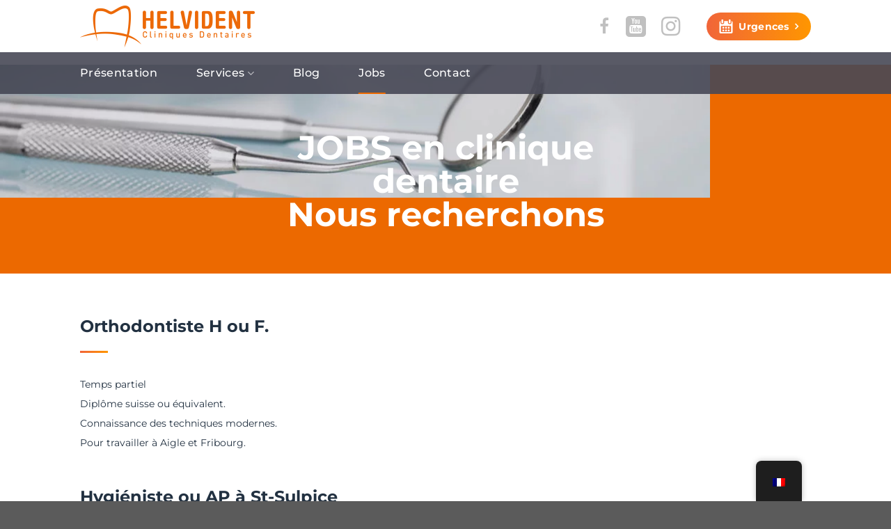

--- FILE ---
content_type: text/html; charset=utf-8
request_url: https://www.google.com/recaptcha/api2/anchor?ar=1&k=6Lf6wp0cAAAAAJcu_nY3i-SIIQbb_Iu4obeiCpiq&co=aHR0cHM6Ly9oZWx2aWRlbnQuY2g6NDQz&hl=en&v=PoyoqOPhxBO7pBk68S4YbpHZ&size=invisible&anchor-ms=20000&execute-ms=30000&cb=b77157vl9eqp
body_size: 48900
content:
<!DOCTYPE HTML><html dir="ltr" lang="en"><head><meta http-equiv="Content-Type" content="text/html; charset=UTF-8">
<meta http-equiv="X-UA-Compatible" content="IE=edge">
<title>reCAPTCHA</title>
<style type="text/css">
/* cyrillic-ext */
@font-face {
  font-family: 'Roboto';
  font-style: normal;
  font-weight: 400;
  font-stretch: 100%;
  src: url(//fonts.gstatic.com/s/roboto/v48/KFO7CnqEu92Fr1ME7kSn66aGLdTylUAMa3GUBHMdazTgWw.woff2) format('woff2');
  unicode-range: U+0460-052F, U+1C80-1C8A, U+20B4, U+2DE0-2DFF, U+A640-A69F, U+FE2E-FE2F;
}
/* cyrillic */
@font-face {
  font-family: 'Roboto';
  font-style: normal;
  font-weight: 400;
  font-stretch: 100%;
  src: url(//fonts.gstatic.com/s/roboto/v48/KFO7CnqEu92Fr1ME7kSn66aGLdTylUAMa3iUBHMdazTgWw.woff2) format('woff2');
  unicode-range: U+0301, U+0400-045F, U+0490-0491, U+04B0-04B1, U+2116;
}
/* greek-ext */
@font-face {
  font-family: 'Roboto';
  font-style: normal;
  font-weight: 400;
  font-stretch: 100%;
  src: url(//fonts.gstatic.com/s/roboto/v48/KFO7CnqEu92Fr1ME7kSn66aGLdTylUAMa3CUBHMdazTgWw.woff2) format('woff2');
  unicode-range: U+1F00-1FFF;
}
/* greek */
@font-face {
  font-family: 'Roboto';
  font-style: normal;
  font-weight: 400;
  font-stretch: 100%;
  src: url(//fonts.gstatic.com/s/roboto/v48/KFO7CnqEu92Fr1ME7kSn66aGLdTylUAMa3-UBHMdazTgWw.woff2) format('woff2');
  unicode-range: U+0370-0377, U+037A-037F, U+0384-038A, U+038C, U+038E-03A1, U+03A3-03FF;
}
/* math */
@font-face {
  font-family: 'Roboto';
  font-style: normal;
  font-weight: 400;
  font-stretch: 100%;
  src: url(//fonts.gstatic.com/s/roboto/v48/KFO7CnqEu92Fr1ME7kSn66aGLdTylUAMawCUBHMdazTgWw.woff2) format('woff2');
  unicode-range: U+0302-0303, U+0305, U+0307-0308, U+0310, U+0312, U+0315, U+031A, U+0326-0327, U+032C, U+032F-0330, U+0332-0333, U+0338, U+033A, U+0346, U+034D, U+0391-03A1, U+03A3-03A9, U+03B1-03C9, U+03D1, U+03D5-03D6, U+03F0-03F1, U+03F4-03F5, U+2016-2017, U+2034-2038, U+203C, U+2040, U+2043, U+2047, U+2050, U+2057, U+205F, U+2070-2071, U+2074-208E, U+2090-209C, U+20D0-20DC, U+20E1, U+20E5-20EF, U+2100-2112, U+2114-2115, U+2117-2121, U+2123-214F, U+2190, U+2192, U+2194-21AE, U+21B0-21E5, U+21F1-21F2, U+21F4-2211, U+2213-2214, U+2216-22FF, U+2308-230B, U+2310, U+2319, U+231C-2321, U+2336-237A, U+237C, U+2395, U+239B-23B7, U+23D0, U+23DC-23E1, U+2474-2475, U+25AF, U+25B3, U+25B7, U+25BD, U+25C1, U+25CA, U+25CC, U+25FB, U+266D-266F, U+27C0-27FF, U+2900-2AFF, U+2B0E-2B11, U+2B30-2B4C, U+2BFE, U+3030, U+FF5B, U+FF5D, U+1D400-1D7FF, U+1EE00-1EEFF;
}
/* symbols */
@font-face {
  font-family: 'Roboto';
  font-style: normal;
  font-weight: 400;
  font-stretch: 100%;
  src: url(//fonts.gstatic.com/s/roboto/v48/KFO7CnqEu92Fr1ME7kSn66aGLdTylUAMaxKUBHMdazTgWw.woff2) format('woff2');
  unicode-range: U+0001-000C, U+000E-001F, U+007F-009F, U+20DD-20E0, U+20E2-20E4, U+2150-218F, U+2190, U+2192, U+2194-2199, U+21AF, U+21E6-21F0, U+21F3, U+2218-2219, U+2299, U+22C4-22C6, U+2300-243F, U+2440-244A, U+2460-24FF, U+25A0-27BF, U+2800-28FF, U+2921-2922, U+2981, U+29BF, U+29EB, U+2B00-2BFF, U+4DC0-4DFF, U+FFF9-FFFB, U+10140-1018E, U+10190-1019C, U+101A0, U+101D0-101FD, U+102E0-102FB, U+10E60-10E7E, U+1D2C0-1D2D3, U+1D2E0-1D37F, U+1F000-1F0FF, U+1F100-1F1AD, U+1F1E6-1F1FF, U+1F30D-1F30F, U+1F315, U+1F31C, U+1F31E, U+1F320-1F32C, U+1F336, U+1F378, U+1F37D, U+1F382, U+1F393-1F39F, U+1F3A7-1F3A8, U+1F3AC-1F3AF, U+1F3C2, U+1F3C4-1F3C6, U+1F3CA-1F3CE, U+1F3D4-1F3E0, U+1F3ED, U+1F3F1-1F3F3, U+1F3F5-1F3F7, U+1F408, U+1F415, U+1F41F, U+1F426, U+1F43F, U+1F441-1F442, U+1F444, U+1F446-1F449, U+1F44C-1F44E, U+1F453, U+1F46A, U+1F47D, U+1F4A3, U+1F4B0, U+1F4B3, U+1F4B9, U+1F4BB, U+1F4BF, U+1F4C8-1F4CB, U+1F4D6, U+1F4DA, U+1F4DF, U+1F4E3-1F4E6, U+1F4EA-1F4ED, U+1F4F7, U+1F4F9-1F4FB, U+1F4FD-1F4FE, U+1F503, U+1F507-1F50B, U+1F50D, U+1F512-1F513, U+1F53E-1F54A, U+1F54F-1F5FA, U+1F610, U+1F650-1F67F, U+1F687, U+1F68D, U+1F691, U+1F694, U+1F698, U+1F6AD, U+1F6B2, U+1F6B9-1F6BA, U+1F6BC, U+1F6C6-1F6CF, U+1F6D3-1F6D7, U+1F6E0-1F6EA, U+1F6F0-1F6F3, U+1F6F7-1F6FC, U+1F700-1F7FF, U+1F800-1F80B, U+1F810-1F847, U+1F850-1F859, U+1F860-1F887, U+1F890-1F8AD, U+1F8B0-1F8BB, U+1F8C0-1F8C1, U+1F900-1F90B, U+1F93B, U+1F946, U+1F984, U+1F996, U+1F9E9, U+1FA00-1FA6F, U+1FA70-1FA7C, U+1FA80-1FA89, U+1FA8F-1FAC6, U+1FACE-1FADC, U+1FADF-1FAE9, U+1FAF0-1FAF8, U+1FB00-1FBFF;
}
/* vietnamese */
@font-face {
  font-family: 'Roboto';
  font-style: normal;
  font-weight: 400;
  font-stretch: 100%;
  src: url(//fonts.gstatic.com/s/roboto/v48/KFO7CnqEu92Fr1ME7kSn66aGLdTylUAMa3OUBHMdazTgWw.woff2) format('woff2');
  unicode-range: U+0102-0103, U+0110-0111, U+0128-0129, U+0168-0169, U+01A0-01A1, U+01AF-01B0, U+0300-0301, U+0303-0304, U+0308-0309, U+0323, U+0329, U+1EA0-1EF9, U+20AB;
}
/* latin-ext */
@font-face {
  font-family: 'Roboto';
  font-style: normal;
  font-weight: 400;
  font-stretch: 100%;
  src: url(//fonts.gstatic.com/s/roboto/v48/KFO7CnqEu92Fr1ME7kSn66aGLdTylUAMa3KUBHMdazTgWw.woff2) format('woff2');
  unicode-range: U+0100-02BA, U+02BD-02C5, U+02C7-02CC, U+02CE-02D7, U+02DD-02FF, U+0304, U+0308, U+0329, U+1D00-1DBF, U+1E00-1E9F, U+1EF2-1EFF, U+2020, U+20A0-20AB, U+20AD-20C0, U+2113, U+2C60-2C7F, U+A720-A7FF;
}
/* latin */
@font-face {
  font-family: 'Roboto';
  font-style: normal;
  font-weight: 400;
  font-stretch: 100%;
  src: url(//fonts.gstatic.com/s/roboto/v48/KFO7CnqEu92Fr1ME7kSn66aGLdTylUAMa3yUBHMdazQ.woff2) format('woff2');
  unicode-range: U+0000-00FF, U+0131, U+0152-0153, U+02BB-02BC, U+02C6, U+02DA, U+02DC, U+0304, U+0308, U+0329, U+2000-206F, U+20AC, U+2122, U+2191, U+2193, U+2212, U+2215, U+FEFF, U+FFFD;
}
/* cyrillic-ext */
@font-face {
  font-family: 'Roboto';
  font-style: normal;
  font-weight: 500;
  font-stretch: 100%;
  src: url(//fonts.gstatic.com/s/roboto/v48/KFO7CnqEu92Fr1ME7kSn66aGLdTylUAMa3GUBHMdazTgWw.woff2) format('woff2');
  unicode-range: U+0460-052F, U+1C80-1C8A, U+20B4, U+2DE0-2DFF, U+A640-A69F, U+FE2E-FE2F;
}
/* cyrillic */
@font-face {
  font-family: 'Roboto';
  font-style: normal;
  font-weight: 500;
  font-stretch: 100%;
  src: url(//fonts.gstatic.com/s/roboto/v48/KFO7CnqEu92Fr1ME7kSn66aGLdTylUAMa3iUBHMdazTgWw.woff2) format('woff2');
  unicode-range: U+0301, U+0400-045F, U+0490-0491, U+04B0-04B1, U+2116;
}
/* greek-ext */
@font-face {
  font-family: 'Roboto';
  font-style: normal;
  font-weight: 500;
  font-stretch: 100%;
  src: url(//fonts.gstatic.com/s/roboto/v48/KFO7CnqEu92Fr1ME7kSn66aGLdTylUAMa3CUBHMdazTgWw.woff2) format('woff2');
  unicode-range: U+1F00-1FFF;
}
/* greek */
@font-face {
  font-family: 'Roboto';
  font-style: normal;
  font-weight: 500;
  font-stretch: 100%;
  src: url(//fonts.gstatic.com/s/roboto/v48/KFO7CnqEu92Fr1ME7kSn66aGLdTylUAMa3-UBHMdazTgWw.woff2) format('woff2');
  unicode-range: U+0370-0377, U+037A-037F, U+0384-038A, U+038C, U+038E-03A1, U+03A3-03FF;
}
/* math */
@font-face {
  font-family: 'Roboto';
  font-style: normal;
  font-weight: 500;
  font-stretch: 100%;
  src: url(//fonts.gstatic.com/s/roboto/v48/KFO7CnqEu92Fr1ME7kSn66aGLdTylUAMawCUBHMdazTgWw.woff2) format('woff2');
  unicode-range: U+0302-0303, U+0305, U+0307-0308, U+0310, U+0312, U+0315, U+031A, U+0326-0327, U+032C, U+032F-0330, U+0332-0333, U+0338, U+033A, U+0346, U+034D, U+0391-03A1, U+03A3-03A9, U+03B1-03C9, U+03D1, U+03D5-03D6, U+03F0-03F1, U+03F4-03F5, U+2016-2017, U+2034-2038, U+203C, U+2040, U+2043, U+2047, U+2050, U+2057, U+205F, U+2070-2071, U+2074-208E, U+2090-209C, U+20D0-20DC, U+20E1, U+20E5-20EF, U+2100-2112, U+2114-2115, U+2117-2121, U+2123-214F, U+2190, U+2192, U+2194-21AE, U+21B0-21E5, U+21F1-21F2, U+21F4-2211, U+2213-2214, U+2216-22FF, U+2308-230B, U+2310, U+2319, U+231C-2321, U+2336-237A, U+237C, U+2395, U+239B-23B7, U+23D0, U+23DC-23E1, U+2474-2475, U+25AF, U+25B3, U+25B7, U+25BD, U+25C1, U+25CA, U+25CC, U+25FB, U+266D-266F, U+27C0-27FF, U+2900-2AFF, U+2B0E-2B11, U+2B30-2B4C, U+2BFE, U+3030, U+FF5B, U+FF5D, U+1D400-1D7FF, U+1EE00-1EEFF;
}
/* symbols */
@font-face {
  font-family: 'Roboto';
  font-style: normal;
  font-weight: 500;
  font-stretch: 100%;
  src: url(//fonts.gstatic.com/s/roboto/v48/KFO7CnqEu92Fr1ME7kSn66aGLdTylUAMaxKUBHMdazTgWw.woff2) format('woff2');
  unicode-range: U+0001-000C, U+000E-001F, U+007F-009F, U+20DD-20E0, U+20E2-20E4, U+2150-218F, U+2190, U+2192, U+2194-2199, U+21AF, U+21E6-21F0, U+21F3, U+2218-2219, U+2299, U+22C4-22C6, U+2300-243F, U+2440-244A, U+2460-24FF, U+25A0-27BF, U+2800-28FF, U+2921-2922, U+2981, U+29BF, U+29EB, U+2B00-2BFF, U+4DC0-4DFF, U+FFF9-FFFB, U+10140-1018E, U+10190-1019C, U+101A0, U+101D0-101FD, U+102E0-102FB, U+10E60-10E7E, U+1D2C0-1D2D3, U+1D2E0-1D37F, U+1F000-1F0FF, U+1F100-1F1AD, U+1F1E6-1F1FF, U+1F30D-1F30F, U+1F315, U+1F31C, U+1F31E, U+1F320-1F32C, U+1F336, U+1F378, U+1F37D, U+1F382, U+1F393-1F39F, U+1F3A7-1F3A8, U+1F3AC-1F3AF, U+1F3C2, U+1F3C4-1F3C6, U+1F3CA-1F3CE, U+1F3D4-1F3E0, U+1F3ED, U+1F3F1-1F3F3, U+1F3F5-1F3F7, U+1F408, U+1F415, U+1F41F, U+1F426, U+1F43F, U+1F441-1F442, U+1F444, U+1F446-1F449, U+1F44C-1F44E, U+1F453, U+1F46A, U+1F47D, U+1F4A3, U+1F4B0, U+1F4B3, U+1F4B9, U+1F4BB, U+1F4BF, U+1F4C8-1F4CB, U+1F4D6, U+1F4DA, U+1F4DF, U+1F4E3-1F4E6, U+1F4EA-1F4ED, U+1F4F7, U+1F4F9-1F4FB, U+1F4FD-1F4FE, U+1F503, U+1F507-1F50B, U+1F50D, U+1F512-1F513, U+1F53E-1F54A, U+1F54F-1F5FA, U+1F610, U+1F650-1F67F, U+1F687, U+1F68D, U+1F691, U+1F694, U+1F698, U+1F6AD, U+1F6B2, U+1F6B9-1F6BA, U+1F6BC, U+1F6C6-1F6CF, U+1F6D3-1F6D7, U+1F6E0-1F6EA, U+1F6F0-1F6F3, U+1F6F7-1F6FC, U+1F700-1F7FF, U+1F800-1F80B, U+1F810-1F847, U+1F850-1F859, U+1F860-1F887, U+1F890-1F8AD, U+1F8B0-1F8BB, U+1F8C0-1F8C1, U+1F900-1F90B, U+1F93B, U+1F946, U+1F984, U+1F996, U+1F9E9, U+1FA00-1FA6F, U+1FA70-1FA7C, U+1FA80-1FA89, U+1FA8F-1FAC6, U+1FACE-1FADC, U+1FADF-1FAE9, U+1FAF0-1FAF8, U+1FB00-1FBFF;
}
/* vietnamese */
@font-face {
  font-family: 'Roboto';
  font-style: normal;
  font-weight: 500;
  font-stretch: 100%;
  src: url(//fonts.gstatic.com/s/roboto/v48/KFO7CnqEu92Fr1ME7kSn66aGLdTylUAMa3OUBHMdazTgWw.woff2) format('woff2');
  unicode-range: U+0102-0103, U+0110-0111, U+0128-0129, U+0168-0169, U+01A0-01A1, U+01AF-01B0, U+0300-0301, U+0303-0304, U+0308-0309, U+0323, U+0329, U+1EA0-1EF9, U+20AB;
}
/* latin-ext */
@font-face {
  font-family: 'Roboto';
  font-style: normal;
  font-weight: 500;
  font-stretch: 100%;
  src: url(//fonts.gstatic.com/s/roboto/v48/KFO7CnqEu92Fr1ME7kSn66aGLdTylUAMa3KUBHMdazTgWw.woff2) format('woff2');
  unicode-range: U+0100-02BA, U+02BD-02C5, U+02C7-02CC, U+02CE-02D7, U+02DD-02FF, U+0304, U+0308, U+0329, U+1D00-1DBF, U+1E00-1E9F, U+1EF2-1EFF, U+2020, U+20A0-20AB, U+20AD-20C0, U+2113, U+2C60-2C7F, U+A720-A7FF;
}
/* latin */
@font-face {
  font-family: 'Roboto';
  font-style: normal;
  font-weight: 500;
  font-stretch: 100%;
  src: url(//fonts.gstatic.com/s/roboto/v48/KFO7CnqEu92Fr1ME7kSn66aGLdTylUAMa3yUBHMdazQ.woff2) format('woff2');
  unicode-range: U+0000-00FF, U+0131, U+0152-0153, U+02BB-02BC, U+02C6, U+02DA, U+02DC, U+0304, U+0308, U+0329, U+2000-206F, U+20AC, U+2122, U+2191, U+2193, U+2212, U+2215, U+FEFF, U+FFFD;
}
/* cyrillic-ext */
@font-face {
  font-family: 'Roboto';
  font-style: normal;
  font-weight: 900;
  font-stretch: 100%;
  src: url(//fonts.gstatic.com/s/roboto/v48/KFO7CnqEu92Fr1ME7kSn66aGLdTylUAMa3GUBHMdazTgWw.woff2) format('woff2');
  unicode-range: U+0460-052F, U+1C80-1C8A, U+20B4, U+2DE0-2DFF, U+A640-A69F, U+FE2E-FE2F;
}
/* cyrillic */
@font-face {
  font-family: 'Roboto';
  font-style: normal;
  font-weight: 900;
  font-stretch: 100%;
  src: url(//fonts.gstatic.com/s/roboto/v48/KFO7CnqEu92Fr1ME7kSn66aGLdTylUAMa3iUBHMdazTgWw.woff2) format('woff2');
  unicode-range: U+0301, U+0400-045F, U+0490-0491, U+04B0-04B1, U+2116;
}
/* greek-ext */
@font-face {
  font-family: 'Roboto';
  font-style: normal;
  font-weight: 900;
  font-stretch: 100%;
  src: url(//fonts.gstatic.com/s/roboto/v48/KFO7CnqEu92Fr1ME7kSn66aGLdTylUAMa3CUBHMdazTgWw.woff2) format('woff2');
  unicode-range: U+1F00-1FFF;
}
/* greek */
@font-face {
  font-family: 'Roboto';
  font-style: normal;
  font-weight: 900;
  font-stretch: 100%;
  src: url(//fonts.gstatic.com/s/roboto/v48/KFO7CnqEu92Fr1ME7kSn66aGLdTylUAMa3-UBHMdazTgWw.woff2) format('woff2');
  unicode-range: U+0370-0377, U+037A-037F, U+0384-038A, U+038C, U+038E-03A1, U+03A3-03FF;
}
/* math */
@font-face {
  font-family: 'Roboto';
  font-style: normal;
  font-weight: 900;
  font-stretch: 100%;
  src: url(//fonts.gstatic.com/s/roboto/v48/KFO7CnqEu92Fr1ME7kSn66aGLdTylUAMawCUBHMdazTgWw.woff2) format('woff2');
  unicode-range: U+0302-0303, U+0305, U+0307-0308, U+0310, U+0312, U+0315, U+031A, U+0326-0327, U+032C, U+032F-0330, U+0332-0333, U+0338, U+033A, U+0346, U+034D, U+0391-03A1, U+03A3-03A9, U+03B1-03C9, U+03D1, U+03D5-03D6, U+03F0-03F1, U+03F4-03F5, U+2016-2017, U+2034-2038, U+203C, U+2040, U+2043, U+2047, U+2050, U+2057, U+205F, U+2070-2071, U+2074-208E, U+2090-209C, U+20D0-20DC, U+20E1, U+20E5-20EF, U+2100-2112, U+2114-2115, U+2117-2121, U+2123-214F, U+2190, U+2192, U+2194-21AE, U+21B0-21E5, U+21F1-21F2, U+21F4-2211, U+2213-2214, U+2216-22FF, U+2308-230B, U+2310, U+2319, U+231C-2321, U+2336-237A, U+237C, U+2395, U+239B-23B7, U+23D0, U+23DC-23E1, U+2474-2475, U+25AF, U+25B3, U+25B7, U+25BD, U+25C1, U+25CA, U+25CC, U+25FB, U+266D-266F, U+27C0-27FF, U+2900-2AFF, U+2B0E-2B11, U+2B30-2B4C, U+2BFE, U+3030, U+FF5B, U+FF5D, U+1D400-1D7FF, U+1EE00-1EEFF;
}
/* symbols */
@font-face {
  font-family: 'Roboto';
  font-style: normal;
  font-weight: 900;
  font-stretch: 100%;
  src: url(//fonts.gstatic.com/s/roboto/v48/KFO7CnqEu92Fr1ME7kSn66aGLdTylUAMaxKUBHMdazTgWw.woff2) format('woff2');
  unicode-range: U+0001-000C, U+000E-001F, U+007F-009F, U+20DD-20E0, U+20E2-20E4, U+2150-218F, U+2190, U+2192, U+2194-2199, U+21AF, U+21E6-21F0, U+21F3, U+2218-2219, U+2299, U+22C4-22C6, U+2300-243F, U+2440-244A, U+2460-24FF, U+25A0-27BF, U+2800-28FF, U+2921-2922, U+2981, U+29BF, U+29EB, U+2B00-2BFF, U+4DC0-4DFF, U+FFF9-FFFB, U+10140-1018E, U+10190-1019C, U+101A0, U+101D0-101FD, U+102E0-102FB, U+10E60-10E7E, U+1D2C0-1D2D3, U+1D2E0-1D37F, U+1F000-1F0FF, U+1F100-1F1AD, U+1F1E6-1F1FF, U+1F30D-1F30F, U+1F315, U+1F31C, U+1F31E, U+1F320-1F32C, U+1F336, U+1F378, U+1F37D, U+1F382, U+1F393-1F39F, U+1F3A7-1F3A8, U+1F3AC-1F3AF, U+1F3C2, U+1F3C4-1F3C6, U+1F3CA-1F3CE, U+1F3D4-1F3E0, U+1F3ED, U+1F3F1-1F3F3, U+1F3F5-1F3F7, U+1F408, U+1F415, U+1F41F, U+1F426, U+1F43F, U+1F441-1F442, U+1F444, U+1F446-1F449, U+1F44C-1F44E, U+1F453, U+1F46A, U+1F47D, U+1F4A3, U+1F4B0, U+1F4B3, U+1F4B9, U+1F4BB, U+1F4BF, U+1F4C8-1F4CB, U+1F4D6, U+1F4DA, U+1F4DF, U+1F4E3-1F4E6, U+1F4EA-1F4ED, U+1F4F7, U+1F4F9-1F4FB, U+1F4FD-1F4FE, U+1F503, U+1F507-1F50B, U+1F50D, U+1F512-1F513, U+1F53E-1F54A, U+1F54F-1F5FA, U+1F610, U+1F650-1F67F, U+1F687, U+1F68D, U+1F691, U+1F694, U+1F698, U+1F6AD, U+1F6B2, U+1F6B9-1F6BA, U+1F6BC, U+1F6C6-1F6CF, U+1F6D3-1F6D7, U+1F6E0-1F6EA, U+1F6F0-1F6F3, U+1F6F7-1F6FC, U+1F700-1F7FF, U+1F800-1F80B, U+1F810-1F847, U+1F850-1F859, U+1F860-1F887, U+1F890-1F8AD, U+1F8B0-1F8BB, U+1F8C0-1F8C1, U+1F900-1F90B, U+1F93B, U+1F946, U+1F984, U+1F996, U+1F9E9, U+1FA00-1FA6F, U+1FA70-1FA7C, U+1FA80-1FA89, U+1FA8F-1FAC6, U+1FACE-1FADC, U+1FADF-1FAE9, U+1FAF0-1FAF8, U+1FB00-1FBFF;
}
/* vietnamese */
@font-face {
  font-family: 'Roboto';
  font-style: normal;
  font-weight: 900;
  font-stretch: 100%;
  src: url(//fonts.gstatic.com/s/roboto/v48/KFO7CnqEu92Fr1ME7kSn66aGLdTylUAMa3OUBHMdazTgWw.woff2) format('woff2');
  unicode-range: U+0102-0103, U+0110-0111, U+0128-0129, U+0168-0169, U+01A0-01A1, U+01AF-01B0, U+0300-0301, U+0303-0304, U+0308-0309, U+0323, U+0329, U+1EA0-1EF9, U+20AB;
}
/* latin-ext */
@font-face {
  font-family: 'Roboto';
  font-style: normal;
  font-weight: 900;
  font-stretch: 100%;
  src: url(//fonts.gstatic.com/s/roboto/v48/KFO7CnqEu92Fr1ME7kSn66aGLdTylUAMa3KUBHMdazTgWw.woff2) format('woff2');
  unicode-range: U+0100-02BA, U+02BD-02C5, U+02C7-02CC, U+02CE-02D7, U+02DD-02FF, U+0304, U+0308, U+0329, U+1D00-1DBF, U+1E00-1E9F, U+1EF2-1EFF, U+2020, U+20A0-20AB, U+20AD-20C0, U+2113, U+2C60-2C7F, U+A720-A7FF;
}
/* latin */
@font-face {
  font-family: 'Roboto';
  font-style: normal;
  font-weight: 900;
  font-stretch: 100%;
  src: url(//fonts.gstatic.com/s/roboto/v48/KFO7CnqEu92Fr1ME7kSn66aGLdTylUAMa3yUBHMdazQ.woff2) format('woff2');
  unicode-range: U+0000-00FF, U+0131, U+0152-0153, U+02BB-02BC, U+02C6, U+02DA, U+02DC, U+0304, U+0308, U+0329, U+2000-206F, U+20AC, U+2122, U+2191, U+2193, U+2212, U+2215, U+FEFF, U+FFFD;
}

</style>
<link rel="stylesheet" type="text/css" href="https://www.gstatic.com/recaptcha/releases/PoyoqOPhxBO7pBk68S4YbpHZ/styles__ltr.css">
<script nonce="zfcg7NKY-a4MgkCuY4kOhQ" type="text/javascript">window['__recaptcha_api'] = 'https://www.google.com/recaptcha/api2/';</script>
<script type="text/javascript" src="https://www.gstatic.com/recaptcha/releases/PoyoqOPhxBO7pBk68S4YbpHZ/recaptcha__en.js" nonce="zfcg7NKY-a4MgkCuY4kOhQ">
      
    </script></head>
<body><div id="rc-anchor-alert" class="rc-anchor-alert"></div>
<input type="hidden" id="recaptcha-token" value="[base64]">
<script type="text/javascript" nonce="zfcg7NKY-a4MgkCuY4kOhQ">
      recaptcha.anchor.Main.init("[\x22ainput\x22,[\x22bgdata\x22,\x22\x22,\[base64]/[base64]/[base64]/[base64]/[base64]/[base64]/KGcoTywyNTMsTy5PKSxVRyhPLEMpKTpnKE8sMjUzLEMpLE8pKSxsKSksTykpfSxieT1mdW5jdGlvbihDLE8sdSxsKXtmb3IobD0odT1SKEMpLDApO08+MDtPLS0pbD1sPDw4fFooQyk7ZyhDLHUsbCl9LFVHPWZ1bmN0aW9uKEMsTyl7Qy5pLmxlbmd0aD4xMDQ/[base64]/[base64]/[base64]/[base64]/[base64]/[base64]/[base64]\\u003d\x22,\[base64]\\u003d\x22,\x22w4lcaFbCtDHCgcO4wqDDlx8fcR9gwoRKJMKNw7RvQsOgwqlAwoRJX8OsIRVMwq/DnsKEIMOHw65XaTjCvx7Chy7CqG8NaDvCtX7DvMOKcVY1w594wpvCj29tSQA7VsKOJyfCgMO2W8OAwpFnS8Osw4ojw63DqMOVw688w6gNw4MhVcKEw6M4FlrDmhB2wpYyw5LCrsOGNTclTMOFKx/DkXzCqgd6BQQjwoB3wozClBjDrB/Dh0R9wrHCjH3Dk05AwosFwqHClDfDnMKEw74nBHYxL8KSw7LCpMOWw6bDgMOIwoHCtl01asOqw5hUw5PDocKXL1VywofDmVAtXsKmw6LCt8OOHsOhwqAWK8ONAsKmandTw4AWHMO8w5bDoRfCqsOtUiQDSAYFw7/CuipJwqLDjA5IU8Kewq1gRsO7w5TDllnDr8OPwrXDumxdNibDosK8K1HDtkJHKQbDksOmwoPDv8OrwrPCqBbCjMKEJifClsKPwpotw4HDpm5Qw78eEcKDRMKjwrzDm8KIZk1Ww6XDhwYfWiJybsKmw5pDYsOxwrPCiV/Duwt8R8OeBhfCgsOnworDpsK9wp3DuUtRaxgicyVnFsKcw4xHTHTDgsKADcKKSyTCgzfCvyTCh8OAw6DCuifDjMKZwqPCoMOtKsOXM8OhDFHCp0c9c8K2w7PDssKywpHDicKFw6F9woRLw4DDhcKORsKKwp/[base64]/CjcONSzfCnCQbwrfCnHQbwpJUw7fDmcKAw6IbFcO2wpHDoFzDrm7DucKcMktGecOpw5LDvsKYCWV0w4zCk8KdwqRcL8Oww4zDl0hcw5HDmRc6wrvDvSo2wpd9A8K2wr4kw5llaMObe2jClRFdd8K7wr7CkcOAw7vCvsO1w6Vbdi/CjMOpwqfCgztCUMOGw6ZHXcOZw5Z2ZMOHw5LDvyB8w41NwqDCiS9PW8OWwr3DkcO4M8KZwrzDhMK6fsOOwqrChyF2c3EMcxLCu8O7w5B1LMO0KQ1Kw6LDjU7Dox7Dg2UZZ8K+w70DUMKLwqUtw6PDpMOjKWzDq8KiZ2vCgG/Cj8OPMMOAw5LChVEtwpbCj8OJw5fDgsK4wpvClEEzP8O+PFhKw7DCqMK3wpvDrcOWworDhcKzwoUjw6JGVcK8w4XCsgMFaVg4w4EHS8KGwpDCrsKVw6p/wrHCn8OQYcOwwojCs8OQQULDmsKIwoIGw444w7VgZH4pwoNzM1ICOMKxU0nDsFQsPWAFw6rDrsKYWMONYcO7w5wuw4lgw4HCl8KDwrXCnMKmESLDiknDvQ9EUQPCuMOiwp4RZDV4w7fCgnVxwqfCvcKfasO4wrMTw5FOwpx7wr1swrHDgGPCrVXDoD/DmVrClxNdZsOoIcK2Wh7DgyLDlikMAsKtwoHCgMK+w4w+QsOcL8KfwpHCjcKyBWXDksKfwr8dwqtqw6bCt8ODNETCosKnCcKow5/DisKPwp4iwqIQLAfDu8KyWnjCiCfCnxFqYHYrRcO+w4DCgnRkNXjDisKgKsO6HMOATmgtbhgFODnCuFzDl8KYw7nCq8Kqwph2w5DDiB3Cgi/CnzLDtMOQwpfDjMKswokGwqEWEyV9RXxqw7DCmGzDvCrCowrCnsKwGjFHYH9Bwr0twpNfacKEw71QQD7CpMOlwo3Cr8OCWcOtX8Kyw5nCi8KWwrDDpQrCvsO8w7rDr8K2K0YTwrLCtsOsw7HDlgFOw4/DscKjw4bCgA8Gw4kNIcO4ThrCvsOhwps9c8OTFW7Cs1pSHG5PPcKyw5RKBxzDiUbDhB9XDWVrfQLDsMOYw5PClFnCsAsUOilPwqo/Ll4zwrfCk8KuwqZdw68hw7XDlsOnwqglw4VBwoXDjAjCvwfCgMKDwozDtz7ClDrDjcOkwpN2w59HwoJROcOlwpHDsgE7WMKmw44+LsOpEsOkMcK8VDYsOcO2BsOTNHYkSnxow4xzw6bDunU3c8KrXx8Qw6dtZVLCoQrCtcO/wqofw6PCqsKWwrLCoFnDhBVmw4E1S8Kuw7JXw4HDicOxFMKKw7vCnRE0w7UyFsKWw6FkSGMOw4rDhsKeGsKHw7Q6WD7Ct8OZb8KTw7TDvMOmw5NRFcOUwovClMKyasKcdlnDvMK1wovCmz/DnzLCjMK6woXCnsOUWsKewrHCnMOTeCDCrTrDtzvDr8KpwqQbwrTCjHcMw5xBwpRvL8KAwo7ChCLDuMKHE8K7Mxp+NsKSFynChMOJHx1YNsObDMK8w4tKwr/DiQ4mPsOWwqwTViHCs8K4w6zCisOnwp9Ew6jDgkRtQ8Oqw6NuZWHDlsObBMOWwp/DrsOoSsOxQ8Klw7JibWQdwofDjCsscsOPwo/CnAM2U8KewrxMwo4oPR47wplJFjg/wohtwqsZXjB8wrjDmsOewqcSwp5tBi3DqMO9ES/DosKlB8OxwrrDphYhU8KEwq1pwrw4w6FCwqovL2TDuDDDpsKVKsOqw5M4TsKGwpbDksOWwogjwogcbhUwwqDDlMOTKhdBRiXCl8OGw48fw7IecFcjw7TCv8OywoTDtULDusOUwr0CBcOlbF1WLCVXw67Dpl/[base64]/[base64]/CjcOFwrLDjcOZDAPDq002fsK8KTPClMK4J8O1QyDCosOORMO+Q8Kmw6HDoRkhwowywpfDtsOTwpc3TB/[base64]/CrcOFw6twwpTDtWhTwpFZw48Ywq9DwonCnsOXUMOzw7wvwplEOcKFO8OHDjDChnvDi8Odc8K9VcKcwp9Ow7VSFMO8w5sGwppOw5kuAsKdw7rCs8O9Xl4Yw74NwoDCmsOdPMO1w7jCk8KXwqpZwqHDi8Kbw6/[base64]/Di8KtDMKXdA0nacOqwr3DmS7CmsKefMKhw7LCugLCv1F5JMK2CUbCssKEwpw7wofDu2nDqFVxw7lmUxvDisKBI8Kjw5rDhjB1eS4oVcK4I8K/ER/CqcKdOMKKw5Nyb8K/[base64]/DksKjSTwpw4nCtTEHw4TCg8K/w54rwrJGHsK/w78xU8KkwrkSw4vDiMOLZMKDw4XDmMORcsKyF8K5d8O3MQHCmCHDtBdFw7fCljN4PiXCuMO1IsOyw6hTwrAGbsOXwq/Dq8KIXgLCoHdGw7vDt3PDunczwrdWw5PDiGEGYCwAw7PDoVhRwqTDksKLw5wswoFGw77Co8KOMxoRCVXDnSp6BcORfcOhME/ClsO6H1Jgw6LChsOIw4/Ct1HDoMKvE3ATwr9RwrLChULDlcKhw4XDu8O5w6XDqMKXwrExcsKMGiVqwqMkDScww4Nnw63CnMObw4VVJcKOScOMBMKYM0nCpnPDlQEFw7nCs8OxQi05ekrCmykiC0XCiMKga27DrXbDm0HDpUc9w5s9Lg/DjcKyZMKmw5vCusOvw7HDk1MJBsKDaxvDj8KXw5vCn3LChC3CrsOSbcOdR8KtwqNewq3CmE9nPlwgw6Zrwr5FDE10UXZ3w5YUw4tew73DqF0uKy3CnsK1w4t9w5E3w47Cu8KcwpHDhsKaacOBVgApw6JWw79jw6cQw7pawp7DtRjDoXXCu8O4wrd/CB0jwr/DvsK+LcOHS3gqwqgDPwRXSsONYT1CVsKJAsO6w7HDv8KxcFrCscKkRTFiUF1Vw6nDnQfDjljDgFcrb8OxdSrCk2BkQ8KgS8ODEcO2w4HCi8K2BFUsw4PCo8Ohw5Emfh9UUnTCrgFnw7/DnMOfXGPDlWVqPy/DkHTDrsKCEwJPc3zDk0V+w5AMwp7CmMOtwq7DpXbDjcKfC8K9w5DCkR0Zwp3Cg1jDgwMUfEvDtSNPwrEgNcKqw7gEwoklwpQCw5sgw7YSEcKjw6Qlw5rDoj0LGi7DkcK6Y8OjBcOjw5IBf8OXeTPCvXEowq/[base64]/wo53fsKpwqwNe2fCry9LY8O8C8OqLsOcB8KocmvDqi7DilXDlXrDrzHDn8OIw7FMwrB0wovCh8KAwrvCq3F9w68bAsKTwpvDosK3wpbCg0w6cMKGAsK3w68RLALDgMOlw5YfCsKaUcOqMRbDvMKkw65DIE5NWSzChyPDvcKtOAfDmHl4w5TDlz/DkhTClcK4AlPDll3Co8ObUnIdwqB4w7oTf8OTeVlMwr7CvnjChcKPElHCkF/CozhAwrzClUrClsOYwo7Cmz0RSsO/[base64]/Dv8OmdsOgw7sUwqnCnG3DtQnDu3HCtGFES8OBYD/DojNHw5jDrls/[base64]/[base64]/DksKyGiwLcMOqw4zDnTLCncO8VkgrwqjDuMKNY8OpQWzCscOTwqXDsMKQw6/CoU5Gw790dExKw48PdBQtFSTClsOgKWnDs3nCmW7Ck8ONIFHCiMK7NzfCn2rCinFBO8OCwqHCrHbDmlEkL2HDr2HDs8KZwrMiWWk7bcOpeMKkwpbCpMOnAg/DiDzDo8O0KcOywrvDvsK+eE7DuX/DpQFewq7CjcOdHMK0Xy9gLWDCocO9GMOMN8OEKFHCrMOKMcKvWRnDjw3DkcOQJcK4wplVwozCpMOdw7PCswEVJFfCqWktwoPChcKhd8KawrPDrBTCvcKtwrTDksKCGkTCk8ORJGwVw6wcBlLCvsOxw6PDj8OIO24iw5Efw6zCnm92w6xtbH7CoDxhw7jDml/[base64]/[base64]/CmXjDt8KuUMOYLcOrwqVDw5d3w7fDtHjCj1PDssOVw6B5VjJsA8OWw5/DhwPDvsOxBAnCryYpwqbCvcKawrs0wqvDtcO9wofDgE/Dj2wieVnCoyN8EcKHWsOww4c2dsOTUcOTOB0Ww7vDssOveyzCj8KKwqYNelnDgsOFw55Xwoo3L8O7D8K8AArCr31SNsOQw6PDoU5lSMOQR8Kiw5g1WMONwp8IG3YAwrUsFmHCtsObw7llTiDDo1oVChfDvTAjAMOywrHCphARwp/DhMKTw7QsFcKSw4zDlMO1M8OYw7jDnx3DsxMifMK0wpYmw4pzLcKywp0/c8KIwq3ClmYJKDbDrjdJF3ZpwrnCsn/Cn8Krw4/DtWtwPsKPe13CiXfDiATDqTnDpTHDq8O+w6nDgiJ5woobDMOpwpvCgWzCj8OncsOiwrvCpBcbVxHDlsOhwrDChWgZMU/DscK5esK+w7hFwoTDu8OxYFTCklDDnxzCpcK5wp3DuFlvCsOKKMKxX8KbwpUJwofChA3Dk8Ocw5Q/[base64]/w6zDlsOdCk3CisKLY8OywqlfwrHCiMOVwqnCicKNw43DgcOGS8KSWkfCrcKBQVxOw5fDuyzDlcK7MsKkw7dTwqzChsKVw4s6wr/DlWZMIcOvw6Q9NWkha20vcFMDB8Oww7thKAHDmUTDri4+JzjDhsOWwpYUeTI1w5ABAF4mNxtSwr9Iw44EwpgnwqjClRrCjmHDpRHCpS7DvFd6KzMaXCLCuxFkG8O3wpfDsm3ChcK/LMOuN8OEw6bDlsKCLMKJwr5mwoDCrTrCusKdImACEgwCwpgxGj0gwocjwqM9X8KdOcOKw7IfLm3DlQjDu2/DpcOgw7ZyJw1vwpPCtsOGPMOlD8KvwqHCpMKVcnleBSzCn17DlcK5RMOFHcK0FnvDscKVcMOeC8OaFcOFw4vDtQnDmVADRMOKworCnDnDrXwjwrXCucK6w5/ClMKSdVLCncOMw7h8w5vCtsOQw7rDi0DDlsKqwrnDrRvDr8KXw5/DuFTDosKGdx/ChMKuwpfDtlnDlAnDuSgBw7NnMsKMd8OzwoXCrTXCrcOZw5x4QsOrwrzClsKeb3oywqLDuknCuMKOwoBSwqoFEcKWNsOmIsOifSk1wop/W8OHwqnDkmXCsj8zwq7CtsKtasOBw7k2bcKJVAQLwoFfwpYbYsKhHcKiZcKcWHciwoTCsMOrJ2Mce2NxH2J5TmbDlV40D8OYDcKvwqbDrsOFbRN1UcKnNH99ecKZwrjDrhlAw5JkYgjClHFcTnrDrcOow4/DjsK1IzHDn0QYPEXCpkbCnMObD1zCoFkbwp7CjcK8w5XDljnDsU9/w67CgMOCwosEw5fCu8OkJcOkCcKww4TCkMOiTTwoF2/CgMOQe8OCwocSPcKMCErDtMORJMKnazzCk0vCgsO+w5rCn0jCosKeDsO/wqHCozJJPzHCsCgvwp/DrsObbsOBUsKcEcKxw6bDiVrCiMOcwqHCusKyPTF3w77Cm8KIwonCixsIZMOQw7LCmTlRwr3DqsK8w5zCusOdwrjCocKeIsKawrTDkTrCsW/[base64]/woM3wp1QVcKSQMOEa8OoXU1pYMOqbhfDk8O/ZcKGShtRwr3DisOcw7/DncKHQWNdw5xPawfDkxnDv8OJNMOuw7DDpx7Dt8Oyw4Fzw5cswqR7wppJw6HCjAl/wp0VdTVfwpbDssKmw5DCu8Kjwr3DoMKEw4E5YmYjR8Kmw5EQSG9SBiR3HHDDtcO1wqAxBMK7w4EYdcK4AlDDlzDDtcKrwoPDlXMrw4PCkSRyG8KRw5fDp3kBFcOAZl3DuMKRw6/[base64]/wrDCnw/CrVHDgMOONjHDqhzCncODNUNBw7Vow7nDh8OLwoByTTrCs8OaQRBgTEBgcsK1wr0LwqxEEm1/w4tew5zCpsOlw7DClcOFwp93NsKcw45dwrLDrsOaw78mGsOpe3HDtMOqwq4ad8Kfw4jClcO6YMKXw7t9w7FSw68xwonDgcKbw4Qnw4nChGbDvUYmw7fDnUPCqA56W3fCpSDCksKJw47CvyvDn8Kmw6XChgLDmMOrJcKRw7PCisOSOxFCwrTCpcOuXhnCn01mwq/CpDwew7VQd1nDkkVsw7cYSwzDlCvCu0/[base64]/Dmz9XVMKHw5sYw4bDgcKbworDssOrGMKqw6lcdMKpVcKObsKeDVIHw7LCgMKdG8OifzNQUcODBhPClMO4wowtBRvDhWbDjC/CmsKwworDlSXConHCpsOAwo5+w6plwrxiwoHCmMKTw7TCnh5Ewq14fC7CmsKwwq5kBiIPYzhhVmrCp8KMWy9DA1toP8OGOMOPUMKzWSHDscOrPS7ClcKXA8KOwp3CpyJUUjYywqN6d8Ohwq3CoAtINMK/[base64]/[base64]/[base64]/dFHCuibDk8O0PsKawowRw5vChMKAwrHDhsKdU8Onw4XChzQXfMOZwqzCncO2FgzDiVl+QMO3CUI3w5fCk8OCAEfDpFsPacOVwpspWkJlWAbDs8K8wrJrfsK/cnbCvxbCpsKxw5tpw5ElwrTDhgnDjmwow6HCrcKOwqdMF8OSXcOwPx7CpsKDYFMmwqAMBHkiQGjCrsKiw68NOlR8M8KIwrDCgH/Dv8Ksw4Qiw7xowqnDpsKMJQMbfMOvKjLCny7DusO2w4xWElXCrMKCRUHDg8KzwqQzw459w4F0XmrCtMOjN8KLRcKeJnJVwprDv1VlCT7ChF5CMsK8ATpowonCscOqWzTDqMKOfcOYw5/CssO/H8OFwoUGw5HDq8KRJcOgw67CssKrH8K5fm7DjQzCkUhjd8K1w47CvsOyw49PwoFCAcK0w75fFgzChw58PcO+K8K/bU4wwqAwB8KwVMKkw5fCmMKIwpJSThfCqMOrwq7CrCjDpxTDlcOUPsKAwo7DsjvDo0/Dp03ColAtw6g1TsKowqHDsMOww7pnwqHDmMOwMlBcw7hjUcOAfGcHwr4lw6bDiHd6cUnCp2fCmMOVw4pwY8OowpwdwqEJw7jDtMOecWkdw6jCvEIuLsKaJcK8bcODw5/CoQkMZMK+w73CusK0O2dEw7DDj8KOwoVqZcOnw7XCkAJHaWfCvUvDtMOlw4luw7vDuMKiw7TDuBDDixjCiw7CkMOvwpFnw5w9csK5wqRqcAMCLcKmGHowL8KqwpcVw6/ChCnCjCjDmk7ClcKLwq7CrnjDkcKHwqXDkn/[base64]/DukwCw5xxw5XDssOoLx94wrIzVsKwQx3DlWZiXMOmwrbDiQTDtMKYwqkvBA/DrEcqHS7DqQEcw77CkzRWw4jDk8OyWE3Cm8Oyw5jCqT96VXA5w5wJJmbCkXYVworDkcK7wr7DoQ3CqsOAY3HCpW3CmlVrOTc8wrYqYcOkIMKyw4XDhkvDvWzDkUNeT2MlwqQgAsO2wrhqw7I/[base64]/CmxlDw5rCp0LDgVg7wobDjMOTw63DmR3Dt8KzPHkWKcKjw5/Dkn8Dw7zDn8OKw5PCqsKBKTDCl35hKyRERQ3DmkfCoVrDjBwSwp0WwrbDrsOrG2UFw5fCmMKIw58gAnXDvcKTDcKxEMOoQsKJwpErVWYZwowXw53DvHzCocKlZsKAwr/Dl8K/w6jDjBJXN0Ftw6thJMK1w4dzOTvDlQDCrsODw7XDlMKVw7nCp8KbGXXDscK8wpfCiFTDpsKfJHrDp8K7w7bDrGrDjRsRwrw1w7PDhcOma3tFE1nCkcO9worCgsK+dcOBVMOjKsKdJsKdLMO+DQ7Csw1fYMKgwrfDh8KEwozCsE4/A8KxwrTDkcOTR3A4wqbDmcKkInzCmGkheDTChSgIVcOAcRHDuQkweG3Cg8KHeB7CrVk9wrNzFsONYcKbwpfDlcOGwpprwp/CvhLCn8Kzwr/[base64]/CmEPCjsK4w73DicK5EkzDr2fClXPDhcO8EsOHI3JHemgIwojCuQJew67Dq8OUcMOvw57Crlpjw6NyKcK6wq0YOzFPXxXCpWDCg0RtW8Orw6ZRZcOPwqoXcCfClVwrw4/DlcKJJcK0cMKXN8KwwovChsKjw6Ndwp9APsOAd0LCmRdrw6HCvDrDrBIrw74sNMOIwrtTwqrDvMO8wqJ1UToJwpfDrsOuNHTCr8KrZcKAw5QWwoUJEcOmHsO/[base64]/Ch8O4w6INwoM7w60KEy7Cu2fChsKtw5IjwoB7RSguw6AiZsO5UcONPMK1wpRWwoDDmBkww5DDicKoRhjDq8Kvw7tqw7zCl8KcD8OWdFzCrjvDvgzCvHnCmS7DuzRmwqRMwo/[base64]/VsKHw5QwwpQNwqUpwq1AwqzCpiPDjVRqGB9pbjnDnsOrY8KVfnvChcK0w7BKAR0jL8KmwpFAP1gbw6A2O8Kaw54SOlPDpWLCq8KwwpkRS8Ocb8O/[base64]/Ox0Zw4s8IcKMwrfDvERDIxt+AcO5w7wFwocew5PCo8OTw7oYUcOacsO8RS7Do8KXw4dNZMKzCjVhesOxAwPDiiY/w4kFCcOxMMOawrIPYis5WMKIQizDlQdeUSzDilDCnR8wUcK4w4XDrsKPagpDwrEVwoNPw4dTSD0two0Vw5PCmz7DvsOyNnQYTMKQGGE4wq0dVlcaJCw3agM0NMK4eMOJZMKKFwnCvgzDoXRDwo9UVTB3wqLDt8KNw5XDisKyem/CqhpGwrlnw6lmaMKuW3fDs0kITMO0AcKgw7DCuMKkCHVTEsO1Mgdcw4/Ctn8TFX1xQVFLRWcybMO7VsKFwq0uHcOXF8KFMMKoHMOeM8OyOsKtFsOuw6kWwrUEU8O4w6Z8TUk0QV1cF8Offy1jF1JPwqTDrsOkw6lIw6x5wooWwrB8ECdBcGfDqMK0w7UiZE/DkMKtZcKgwr3Dv8O+eMKWejfDqkHCjHghwoXCmMO5VnTCkcOkfcKPwoh2w6DDq31Hwpx8E0kJwovDpWTCl8OnH8Obw4/DhMOHwqTCqgTDpMKZWsOowqQbwoDDpsKvw67CuMKCbcKOXUY3YcOvKjTDjjDDpcOhFcOywqDDiMOANwEowonCjsKWwrM+w7rDujzDt8O0wpDDksOsw6nDtMOrw75pCDxYPRnDk0cDw4wVwrpeIl1YI3LDnMOIw5DCuV/[base64]/w5rDq8K0w5bDhBFbwpIWw7dXw4EBwrTCjh4zw7dlAQPDuMKfT27DgVTDs8KIQcOcwo91w6w0AcO3wp/DnMODJFjClh1pLh/DsUVEw6Ubwp3DrDceXWfCvXYROMKPdX5Hw59ZMiBQwqbCkcK3WxE/[base64]/DsSkUwpLDogMVZV88IMOJMSzCrMKgwrXCgMKNTUbCoxtuCsKJw542WXLDqMK/woBKBH4+eMO9wpjDnijDmMOCwrcTWQDCm0ZiwrB9wpJ7KcOBARDDsGDDlsOmwps3w51kOBPDt8KLaGDDp8O/[base64]/worDncKkw6TDgcOrMy5eJ8Kww7vCpMOTcH/Cj8Ouw4XCsQXCgcOOwpnClsKswopLHCzClsKEUcOefhfCo8ODwrfDmTVowrfDmEsvwqLCiwN0wqvCvsKtwqJaw5E3worDtcKtasOhw4zDtAxrw78uwrVaw6DDhMK+w485w7Z1FcKkPH/DjV/DusK7w6MBw5UPwrwFw5QJVAlaEMKxQsKFwpgkAWbDrWvDs8OJUTkXCcKqX1h2w5ozw5nDisO7w5PCscKTEsKRWMO/fVTDt8KOB8Kuw5bCg8O8CcOfwrrCmn7Dm0/DuQzDgGkyOcKcHsOjXxPDusKfBnIAw5/[base64]/CgsOuwrFEQ2XDhBTCrTo6wpnDjS4EwpLDhFRxwoTCkkZFwpbCgzpawpoJw5kkwqw0w4tRw4odKMO+wpzDklTCosOiLsOXZcK2wq/[base64]/w4DCoXnCncOzGUnDlUFBw6NlwofCn8KvwrXCkMK3KCLCgXfCi8KXw63CusOZZcOTw7o4wonCpMK9Dh0gdRA7JcKuwo/[base64]/DiRNQQFnDvG3Dh3gROzQhwrTCt8O/[base64]/[base64]/GH0ULlZ5QwVNVsK2J8OyIsKZwqbCgXXCgcOmw7d/Rj17fgHCqnAgw4DDt8Oqw7nCmlp9wozDrRh5w5fDmDZ1w70PbcKFwqhqNcK0w68/WiQRw57DgkFcPEQgVMKQw6xCbgoJMsKFbQvDnMKpAFLCisKeAMOnDUXDicKmw6B/B8K7wrRvwp7Dpk86w4XCuUXClWTChcK9woTCkTBGV8Osw5goKAPDjcKSIVIXw7VKG8KcRxdibMOaw55gZMKHw6TDp2/DvsKzwpokw4hQGMOzw4wKc3UGfR5iw4o8XlPDkn8gwozDv8KKCGUJaMO3JcKIC0x/w7TCvV5dZwtxM8KgwpvDlBoEwoJ4w4plNWzDpmXCrMKTMMKWw4fDlsKdwpXChsO2aUXDqcK/bwXDnsOfwpdJw5fDo8KDwqNWdMOBwrsRwp8awovDvX8Hw5A1RsKwwrZWJ8Odw4/DtcODw703wqPDkMOsX8Kfw513wqPCoXMmI8OYw5c4w4jCgEDCoH7DgDYLw6pxaHXCtHDDpyQdwr3DpsOtZAVgw5ZsNQPCt8Ofw4XChTHDmSLDvxXCscK2wpIQwqRPw6TCqirDusK8ZMKewoILQGMTw5ERwo0NDXZbPsKaw5hgw7/DgTM3w4PCgEbCmA/Cu000w5bCvcK6w6rDtQYGwrU/w6lNPMKewqjCncKAw4fCmsKEVB5awpvCkcKlazTDtsOjwosvw4XDucK8w6Fsb2/DuMKeOSnChMKCwrU+VTRNw5pENsKkw5bCi8OhXGoUwplScMK9wpouWy4EwqVhdRzCscKvYQnChXU6fsKOwqzCjcO+w4DDlsOPw6J1w47DqsK1wpMSw7XDlMOFwrvClsO3cBc/w77CrsOxwpXDhCxMJQRgw4rDhMOVGHrDk1rDusOqaXvCp8OlTsKzwonDn8OXw6/[base64]/[base64]/CvsKuwrYJLHkBwq/[base64]/w4vDhwN9VUTCr3gTwrHCvFbDjFXDjMKTAlAzw4LCoirDrBnCvMKPw7vDk8OFw4dLwqoBKGfCsj5rw6DCpsOwVsKowoLDg8KUwpsrXMONDsKvw7Vmw40lDAAZaT/[base64]/wrl4VDHDn2XDtBpSeBwuw7dmIMK9HcKww7dULsORMsOzSgYLw5fCgcKGwoTDrEnDvEzDjy8Pw4ZowrRxwq7CkQ5ywrDCmDEVWsKCwrU3w4jCicOGwppvwpd9O8OxbnDDr0ZvE8K8LSMAworCjsObQ8OvbCAjw6sFbsKwG8OFwrdrw6/DtcKFaXBEw4kBwqbCoAjChsOJc8OpNxLDgcObw5l9w4sdw4PDlknChGhuw4NdCizDkSUoMMObwpLDnWkYwrfCvsObQlwAw4DCn8OewpTDl8OqUTxWwrUvwqDCjiR7YDfDhlnCnMOvwrPCrjpEPMKlKcOVwp7Dq1/CsEXCgcKOAlYjw517F0vDq8ORSMOvw5/[base64]/[base64]/DtTEdwrLCllPCisKIwocUbzbDgsO8wrHCjsKJwp51wqTDhQl1e0bDnQ/[base64]/[base64]/w6kwU1F+wogKETU4w4nCg8K8wovDkcKgwrDDrsKEwr1/UMO8wpXCs8Oxw5gHYRXDgFASAH47w6Ewwp10wrPCkQvDvW1DTVLDjcObDEzConHCtsKrMifDiMK+w43CtsO7fGl/f3piMcOIw78uJUDCpHhjwpTDgEsIwpQpwqTDpMOSGcOVw7fDvcKTGH/CpsONJ8KUw6ZUwqTDt8KbN0bDhX9Aw4nDikggTMKkSRpUw4jCj8OUw7/DkcKoInfCqCYFHcOmFsK/ZcOZw44/ODDDvsOUwqDDosOnwrvCksKPw6giIsKJwqXDpMOeYyDCqsKSZ8Oxw6h4wpjCvsKVwql4LcOqRMKmwqYuwofCo8K5R2fDvcKnw6DDrE4Fwq89UMKvw75FBGjDjcKuEFdPw4HCn1Z7wqvDuVjCpDLDhR/CrA1rwq/DqcKsw4rCt8OQwoMUQcKqRMOZUMKVUXPDs8KyJS46wrrDtUI+w7gVJTQyH0wMwqHCm8OKwqHDo8Kqwq1XwoVPYyITwp1ndxXCmsOBw5DDs8Kbw7jDrSTDnUA1woHCi8OQHMOraA3DvnHDtk/CocKZRjkBbEHDml3DosKJwpRtVAQrw7/DjRYxQnvCsVLDtQATVxLCiMKKSMOzDD5IwpcvPcKww7gcfFccZcO3w7HCi8KSBAp/w7jDlMKPO1whC8O9L8OxeXjCs0sywo/[base64]/Jzclw4o2R2BPw73DgVPCklHDiMOnw7kSRWDCuRpow4zDrE/[base64]/[base64]/UGTCk3PCrsK1w5JmP1suw4vChcKYw5rCisK+FHojw4QWw5wCOxwLQMK4cEXDu8Ovw7PCqsKgwo/DjcOewpbCoDTCksKwJS3CpzkhGUhcwozDiMOUOsKnB8Ksc0zDrcKJw4kIR8K/IlN0S8KtSMK5TBjCumDDmcOawqbDgMOyS8OZwoHDqsKRw4bDmk1rwqYNw6MIBHA3IhtHwrzDk1/Cn2HCjA/Doy3CsXTDsjHDuMOWw4VcKVDCvzE+CsO0w4QSwojDnMKhwpwCw6sPBcO7PsKIwqIZB8Kcw6fCgMK2w6l6w7p1w7MfwpdPA8Kvwr1zFBPCh0Auwo7DhDrCnsOtwq0RFB/[base64]/Dq2vCnmkAwo0Ww6dMwo5hcsKAdcKyw6siZWDDrSrCvnfClcO8dDhkaj4ew7XCsB5PB8K4wrQLwpUIwpfDn2HDrMKoLcKGT8OVJMOBw5cOwocAKlg6KlhZw4EPw5gxwqY4Lj3DjMKrV8OJw6xSwq3CtcKGw6/CuEBiwqPCq8KRDcKGwqrCvcKcJXbCtV7DksKGwpnDicKNb8O3RTnCqcKJw57DgSTCucOMLAzCmMKtb1saw4c3w6XDq0/[base64]/DkcOif8KvwqoQSXHCjcO+NmEZwo0GezwGOlYpw4vCksO5wpVbwqjDisOAOcOvGcKgJAPDusKte8OiGMO7w5gkWCPCs8O6MMOPBMKUwpZSLh1owrPDqHEWSMOaw6rDqsOYwqdbw4HCtgxMOy1lJsKuCMK2w4Q/[base64]/SsODWcKFw7dHwp7DkWfDmF/CuSPCmD7Cnx3Ds8O5wrNTw4zCksOMwppwwrRKwoAQwpkRw4rDjcKJdg3DgTHChijDm8O1fMO9YcKUEcOgR8OSBcKIGjxhTiHCg8K5VcO8wpMVPDIUAcOjwoRbIMKvHcOwEMK3wrPDqMOvwrcMZ8OOHQbCtDrDnmnCk3/ChGNQwpAAbXYBFsKOw7XDsWXDtgcPwo3ChFnDpMOgV8KHwq1RwqPDq8Kfwqg5w7TCkMKxw55Fwotuw5fDj8KDwpzCkTDChCfCicOCLmfCqMOYUMOewqDCsErDp8Kqw6d/VsK4w445DMONdcKKwoQ0fcKOw7HDu8KgVBDCmFXDoH8MwqsdcEphNynDrHDCpcO6KzBMw4E+wrhZw5LCvMKfw7kFGMKGw5prwpgywrLDuz/DvXLDo8KMw7rCrEnDn8ODw43CljHCnsKwecKCO13CnSjCogTDscOUNwdnw47CrMOcw5Bubld4wofDvUfDjsKkSGfCisOQw4/DpcKqwqnCmsO9wpYFwqvCpBrDhiPCun3DtMKgLR/CksKgBsKtd8O+Cggxw5LCjnDDvwwNw5vCj8O5woIMNMKCLyJbGsK3w5cewqLCgMKTMsKRflBRwrzDs2/DknorJh/DuMOfwrZDwodIwpXDmVzCpsOvasOpwr0AFMOkDMKMw5DDsHcbGMOxSWTCilXDthcWRsOwwqzDkEMsUMK8wrxAD8KYGkzCtsKxPcKtRsOYPg7Cm8OUGcOKCnszRmvDvcKSPsK7wqp2D25Fw4gDU8KWw4DDrsKsGMKDwq5BR3zDq3DCtX5/D8O5CsO9w4XCsyXDhcKsP8OBBXXCn8O8Gwc+NjrCiAHCrsOgw4PDhQPDtWUww6tafhYjI0JGJsKxw7/[base64]/[base64]/DgkFwKx0xw6nDoMOgI8Oxw6ELaMOjHFkKMULCrMK6ExvCiDc6RsKmw7jDgMOyEcKaJ8OWLwTCs8OTwpnDmA/DlWRmQcO9wqTDrMOzw4NHw5wjw5zCvkHDsBR1G8OWwovDi8KWNilReMK8w4h2wqvCvnvDvMK4Q18Swoklw6xlEMKbahIDUcOjU8Omw6TDgRxswqpVwq3Dm0RDwoM4w6jDrsKzecOTw57Dqy5Sw5ZLMAMdw5LDuMKlw4/[base64]/DpMKewqpIwp/Ct8K8NMO7DMKBTgHCqcOjwoFIwqApwroEWSvCkRzChgJsGsOsFlLDhsKmJcKzGHfDnMOtF8OmVHTDrMO/PybDiAzDlMK9G8OvCTXDpsKwXEEoLltbVMO3FQYuwrlwZcK7wr1gwpbDgCMVwqvCmsOWw67DrcKUE8KGWyUlYQ8qdSrDtcOvIFxzD8K5RXvCoMKNw6fDr2sKw7nCusO0QSctwrMEKMKkdcKEWBLCmMKHwqgwKl/Di8OnIMK+w58Xw4vDnlPCkRrDkEdzwqUTwoTDvsKswpYZCHXCi8Oaw5LDoE9uw6TDp8OMJsKCw7fCuU/DpsOAwo7Cq8KKwqHDjMOGwrbDhEjDqsOdw4pCQCJuwpbCucKTw6zDtU8WZirCqVZhQsKbCMO+wovDkMKPwoUIwq12DMKHbDXCjHjDmmTCqcOQIsKzw4U8AMO3c8Oxw6HCjMOlAcKRfMKrw7jDvxo2F8KUTDLCrXTDnHvDnFkgw7gnOHnDo8Kowp/DpcK4AsKNAcK+YcKof8K4GyFgw4kZaRV5w5/Ck8OpHmbDtMK4E8K2wrowwo1yaMOpwqrCv8K/[base64]/wr5SS3nCjxXCjnbDrhzDicOSwr53w6XCrGBWU8KhYT/DniV4HADDrC7Du8Osw4XDqcOkwrbDmSTCjXUDWcOYwqzCiMOLY8Kcw6VNwozDusK+wpRWwplJw61SK8OdwqpId8O5wrASw5xLQMKGw6Nnw67DvXlmwrvDnMKHbm/[base64]/[base64]/DnlJgwoHDssOLY8OswrjCuMOVw5vDux8pw4PCjBg3woUNwq8MwoDDvsOzdzvCtwptQCUBXzdTbMOwwr40WsK9wq45w6/DsMOfQcOfw7F8Aj8Ew6VDGDJjw4M+G8OyBiERw7/DjMK5wptjUsK6bcOCwoTCm8K9wrgiwo7DgMKHW8KewoDDo2PCrzUQAMOYMjrCoXfCu3YgSi/CscOMwrBIwpoJCMOSfHDCtcOPw6HCgcOAQ2LCtMOkwr1jw40vUGE3EsKlWlFQwrbCuMKiVjpoG1xhIsOITMKtRVLCsTY/[base64]/CrMKlNwpjG0UNL8ONZ8O2PsKuwpNBeWzCv1DCiVzDgMK9w5h7Xh7DucKlwr3CpcOZwpvCr8KNw7pxQsKuPBEQwrTCnsOvRRPCnVxqNcKRGm3DtcOKwow4NcO6wos6w67DuMOJSjQNw7vDosKCNkVqw4/DglXCl0XDkcOzG8OJLigVw5nDtiHDshvDnjx8w7RUNsOEw6rDpx9YwolnwowzG8O2wporBz/DoDzDk8OmwpBEccKqw4hBwrdtwql/w6wOwrw2w4rCosKqC1TDkSQkw742wrfCvALDm1ghwqFMw7kmw6gQwp7CvCF8V8OrfsObw4TDusOZwrQ5w7rDs8Kwwq3Co1whwrN1w4TDpi7Co1HDg3nCqWLCr8OMw63Cm8O1aXxLwp8TwqPDpW7CvcK8w7rDvBxFP3HCvsO/AlUuG8KeS1kTwprDhx/CkcKbOn3CusO+AcOGw4nCiMOPw7TDl8KiwpfCkE5kwosAIMKPw6YQw6pIwoLCvTnDksO4WznDuMOpZi3DscOsfiFlLMOvFMKIwqXChMK2w73Dn1NPNmrDrcO/wrtawp/ChRnDpsKTwrDDoMKowrxrw53DnsKzGjjDiyIDLyfDm3FQw5xsZVXDn2vDu8OvPz7DusKPwpUZMwBoBcOODsONw5LDkMKhwpTCuEwFV03ClcOef8KAwokEWHzCmcKBwrrDswUCayrDucObesOHwojCiXQZw6hnwpDDpMKybcO6w5DDmgLCsT9cw4PDrC8Qwo/Dg8K9w6bClMKSGcKGwprCrmDDsG/DhWwnw7PDlG/[base64]/w7vDriV4bsKEJcK2w7zCgsOxbz1wwpnClw\\u003d\\u003d\x22],null,[\x22conf\x22,null,\x226Lf6wp0cAAAAAJcu_nY3i-SIIQbb_Iu4obeiCpiq\x22,0,null,null,null,1,[21,125,63,73,95,87,41,43,42,83,102,105,109,121],[1017145,333],0,null,null,null,null,0,null,0,null,700,1,null,0,\[base64]/76lBhnEnQkZnOKMAhnM8xEZ\x22,0,0,null,null,1,null,0,0,null,null,null,0],\x22https://helvident.ch:443\x22,null,[3,1,1],null,null,null,1,3600,[\x22https://www.google.com/intl/en/policies/privacy/\x22,\x22https://www.google.com/intl/en/policies/terms/\x22],\x22YMD20WYX9Q6JSp24JMAGcOSAAFxZiiX0I6kt5AtPB5U\\u003d\x22,1,0,null,1,1769009997287,0,0,[47,145],null,[154,156,74,70],\x22RC-4TYW7w59EPhzDA\x22,null,null,null,null,null,\x220dAFcWeA4SzUTFF5ffKNtKIDTGpNoeC6RcGjE6qE4-B6MKY_w6Jbaa0dLoHGfEOQMNLyZsVeuFl5rKCCyS_FHD5V694ZHkK0IRbw\x22,1769092797189]");
    </script></body></html>

--- FILE ---
content_type: text/css
request_url: https://helvident.ch/wp-content/themes/helvi/style.css?ver=1.0
body_size: 192
content:
/*
Theme Name: helvi
Description: This is a child theme for Flatsome Theme
Author: UX Themes
Template: flatsome
Version: 1.0
*/


body.home .languages-flags img {
width: 20px;
height: 20px;
margin-left: 10px;
}

body.home .languages-flags {
	display: inline-flex;
	flex-direction: row;
	flex-wrap: wrap;
	margin-top: 10px;
}

body.home .language-column {
  padding: 0;
}

body.home .language-column .icon {
  padding: 0 15px;
}

@media only screen and (min-width: 550px) and (max-width: 860px) {
  body.home .language-column .icon {
  	padding: 0 5px;
	}
	body.home .language-column .icon-box-text {
		display: none;
	}
}

--- FILE ---
content_type: text/css
request_url: https://helvident.ch/wp-content/themes/helvi/assets/css/main.css?ver=1624103935
body_size: 3300
content:
@font-face {
  font-family: "helvi";
  src: url("../fonts/helvi.eot");
  src: url("../fonts/helvi.eot?#iefix") format("embedded-opentype"), url("../fonts/helvi.woff") format("woff"), url("../fonts/helvi.ttf") format("truetype"), url("../fonts/helvi.svg#helvi") format("svg");
  font-weight: normal;
  font-style: normal;
}
.helvi-icon {
  font-family: "helvi", sans-serif;
  font-style: normal !important;
  font-weight: normal !important;
  font-variant: normal !important;
  text-transform: none !important;
  speak: none;
  line-height: 1;
  -webkit-font-smoothing: antialiased;
  -moz-osx-font-smoothing: grayscale;
}
body {
  font-size: 14px;
  color: #223141;
}
.font-awesome {
  font-family: FontAwesome, sans-serif;
}
.header-bg-color,
.header-wrapper {
  background: none !important;
}
.home #main,
.need-toping {
  margin-top: -60px;
}
.need-toping h1 {
  margin-top: 50px;
  font-size: 48px;
}
h2.section-title {
  font-size: 24px;
}
#wide-nav {
  background: rgba(71, 73, 86, 0.9);
}
.stuck #masthead {
  background: #FFF;
}
#header .facebook {
  padding: 0;
  border: none;
  margin-right: 15px;
  position: relative;
  top: 2px;
}
#header .facebook i:before {
  content: "\f082" !important;
  font-family: FontAwesome, sans-serif;
  font-size: 33px;
}
#header .facebook:hover {
  background: none;
  color: transparent !important;
}
#header .facebook:hover i:before {
  color: #3a589d;
}
#header .youtube {
  background: #c0c0c0;
  padding: 0;
  margin-right: 20px;
  text-align: center;
}
#header .youtube i:before {
  content: "\f16a" !important;
  font-family: FontAwesome, sans-serif;
  color: #fff;
  font-size: 20px;
  position: relative;
  top: 1px;
}
.header-inner .menu-item a,
.header-inner .menu-item.active a {
  background-image: -moz-linear-gradient(0deg, #f16539 0%, #ff9600 100%);
  background-image: -webkit-linear-gradient(0deg, #f16539 0%, #ff9600 100%);
  background-image: -ms-linear-gradient(0deg, #f16539 0%, #ff9600 100%);
  color: #FFF;
  border-radius: 20px;
  padding-left: 18px;
  padding-right: 18px;
  transition: none;
}
.header-inner .menu-item a:hover,
.header-inner .menu-item.active a:hover {
  color: #ec6900;
  background: #FFF;
  box-shadow: 0 0 0 2px #ec6900 inset;
}
.header-inner .menu-item a:hover:after,
.header-inner .menu-item.active a:hover:after {
  color: #ec6900 !important;
}
.header-nav-main li:first-child + li a:after,
.header-nav-main li:last-child a:after {
  font-family: FontAwesome, sans-serif;
  content: '\f105';
  color: #FFF;
  margin-left: 8px;
}
.header-nav-main li:first-child + li a:before {
  content: "\61";
  font-family: "helvi", sans-serif;
  font-style: normal !important;
  font-weight: normal !important;
  font-variant: normal !important;
  text-transform: none !important;
  speak: none;
  line-height: 1;
  -webkit-font-smoothing: antialiased;
  -moz-osx-font-smoothing: grayscale;
  margin-right: 8px;
  display: inline-block !important;
  font-size: 20px;
}
.header-nav-main li:last-child a:before {
  content: "\62";
  font-family: "helvi", sans-serif;
  font-style: normal !important;
  font-weight: normal !important;
  font-variant: normal !important;
  text-transform: none !important;
  speak: none;
  line-height: 1;
  -webkit-font-smoothing: antialiased;
  -moz-osx-font-smoothing: grayscale;
  margin-right: 8px;
  display: inline-block !important;
  font-size: 20px;
}
/*
body::after{
  position:absolute;
  width:0;
  height:0;
  overflow:hidden;
  z-index:-1;
  content:url("../img/icon-calendar-hover.svg") url("../img/icon-medoc-hover.svg");
}
*/
.nav-right.header-nav.nav:hover > li:not(:hover) > a:before {
  opacity: 1 !important;
}
.nav-line-bottom > li > a:before {
  bottom: -12px;
  height: 2px;
}
.nav-line-bottom > li.current-page-parent > a:before,
.nav-line-bottom > li.has-dropdown > a:before {
  bottom: -10px;
}
li.current-dropdown > .nav-dropdown {
  top: 49px;
  left: -32px;
  min-width: 310px;
}
.orange {
  color: #ec6900;
}
.bg-masaka {
  background-image: -moz-linear-gradient(0deg, #f16539 0%, #ff9600 100%);
  background-image: -webkit-linear-gradient(0deg, #f16539 0%, #ff9600 100%);
  background-image: -ms-linear-gradient(0deg, #f16539 0%, #ff9600 100%);
}
.section-title-container .section-title-normal {
  border-bottom: none;
}
.section-title-container .section-title-normal span {
  border-bottom: none;
  text-transform: none;
  color: #223141;
}
.section-title-container .section-title-normal span::after {
  content: '';
  height: 3px;
  width: 40px;
  background-image: -moz-linear-gradient(0deg, #f16539 0%, #ff9600 100%);
  background-image: -webkit-linear-gradient(0deg, #f16539 0%, #ff9600 100%);
  background-image: -ms-linear-gradient(0deg, #f16539 0%, #ff9600 100%);
  display: block;
  margin-top: 20px;
}
.section-title-container h3 {
  font-size: 24px;
}
#footer {
  background-image: -moz-linear-gradient(0deg, #f16539 0%, #ff9600 100%);
  background-image: -webkit-linear-gradient(0deg, #f16539 0%, #ff9600 100%);
  background-image: -ms-linear-gradient(0deg, #f16539 0%, #ff9600 100%);
}
.footer-1,
.absolute-footer {
  background: none;
  color: #FFF;
}
.footer-1 a,
.absolute-footer a {
  color: #FFF;
}
.footer-1 .row {
  border-bottom: 1px solid;
}
.ui.accordion .title:not(.ui) {
  font-family: inherit;
}
#wide-nav .nav > li > a {
  font-size: 16px;
  color: #FFF;
}
p {
  line-height: 2;
}
.header-main .nav > li > a {
  font-size: 14px;
  font-weight: 700;
}
#our-doctors {
  border-bottom: 1px solid #cccccc;
}
#our-doctors .title {
  border-top: 1px solid #cccccc;
  color: #223141;
  position: relative;
}
#our-doctors .title.active {
  height: 0;
  overflow: hidden;
  padding: 0;
}
#our-doctors .title:after {
  content: "";
  width: 20px;
  height: 11px;
  background: url("../img/arrow-down.svg") no-repeat;
  display: block;
  position: absolute;
  top: 50%;
  margin-top: -6px;
  right: 50px;
}
#our-doctors .title:first-child {
  border-top: none;
}
#our-doctors .content {
  padding: 20px 0;
  position: relative;
}
#our-doctors .content .inner {
  display: flex;
}
#our-doctors .content .inner .profile-wrapper {
  width: 134px;
  margin-right: 25px;
}
#our-doctors .content .inner .profile-wrapper img {
  border-radius: 50%;
}
#our-doctors .content .inner .info-wrapper {
  margin: auto 0;
  color: #223141;
}
#our-doctors .content:after {
  content: "";
  width: 20px;
  height: 11px;
  background: url("../img/arrow-up.svg") no-repeat;
  display: block;
  position: absolute;
  top: 50%;
  margin-top: -6px;
  right: 50px;
}
#our-doctors .content .view-link {
  position: absolute;
  bottom: 25px;
  right: 15px;
  font-size: 12px;
  cursor: pointer;
}
.banner-section h1 {
  font-size: 56px;
}
.banner-section p {
  font-size: 24px;
  line-height: 30px;
}
@media (max-width: 768px) {
  .banner-section h1 {
    font-size: 2.4em;
  }
  .banner-section p {
    font-size: 1.5em;
    line-height: 1.2;
  }
  .banner-section .text-box {
    width: 100% !important;
  }
  .banner-section .y45 {
    top: 25%;
  }
}
.services-row {
  margin-top: -14px;
}
.services-row::before {
  content: '';
  height: 1px;
  display: block;
  background: url("../img/service-trait-horizontal.svg") no-repeat center;
  width: 100%;
}
.services-row .overlay {
  background-color: transparent !important;
  background-image: -moz-linear-gradient(90deg, rgba(34, 49, 65, 0.8) 0%, rgba(34, 49, 65, 0) 46%, rgba(34, 49, 65, 0) 100%);
  background-image: -webkit-linear-gradient(90deg, rgba(34, 49, 65, 0.8) 0%, rgba(34, 49, 65, 0) 46%, rgba(34, 49, 65, 0) 100%);
  background-image: -ms-linear-gradient(90deg, rgba(34, 49, 65, 0.8) 0%, rgba(34, 49, 65, 0) 46%, rgba(34, 49, 65, 0) 100%);
}
.services-row h2 {
  font-size: 18px;
}
.services-row.row-dashed .col:before {
  border-left: none;
  width: 1px;
  background: url("../img/service-trait-vertical.svg") no-repeat center;
}
/**
 * Simple fade transition,
 */
.mfp-fade.mfp-bg {
  opacity: 0;
  -webkit-transition: all 0.15s ease-out;
  -moz-transition: all 0.15s ease-out;
  transition: all 0.15s ease-out;
}
.mfp-fade.mfp-bg.mfp-ready {
  opacity: 0.8;
}
.mfp-fade.mfp-bg.mfp-removing {
  opacity: 0;
}
.mfp-fade.mfp-wrap .mfp-content {
  opacity: 0;
  -webkit-transition: all 0.15s ease-out;
  -moz-transition: all 0.15s ease-out;
  transition: all 0.15s ease-out;
}
.mfp-fade.mfp-wrap.mfp-ready .mfp-content {
  opacity: 1;
}
.mfp-fade.mfp-wrap.mfp-removing .mfp-content {
  opacity: 0;
}
.places-section {
  padding-top: 0 !important;
}
.places-section h4 {
  font-size: 14px;
  color: #223141;
  margin-bottom: 5px;
}
.places-section a.plain {
  position: relative;
  display: block;
}
.places-section a.plain:before {
  content: "";
  width: 2px;
  height: calc(65%);
  position: absolute;
  background: url("../img/address-sep.svg") no-repeat;
  background-size: 100% 100%;
  left: 9px;
  bottom: 0;
  display: none;
}
.places-section a.plain:hover:before {
  display: block;
}
.places-section a.plain:hover h4:first-child,
.places-section a.plain:hover .icon-inner {
  color: #ec6900 !important;
}
.places-section .col.small-12 {
  padding-bottom: 0;
}
.places-section .is-divider {
  margin-top: 60px;
  margin-bottom: 0;
}
.mb0 > .col {
  padding-bottom: 0;
}
#our-doctors-interviews .interview-item {
  display: none;
}
#our-doctors-interviews .interview-item.active {
  display: block;
}
#our-doctors-interviews .interview-item h4 {
  font-size: 14px;
  color: #223141;
  margin-bottom: 20px;
}
.news-section h5 {
  font-size: 14px;
  color: #223141;
  margin-bottom: 1em;
  min-height: 36px;
}
.news-section .post-meta.op-8 {
  color: #ec6900;
  font-size: 12px;
  margin-bottom: 1em;
  margin-top: 5px;
  font-weight: 500;
}
.news-section .is-divider {
  display: none;
}
.news-section .from_the_blog_excerpt {
  font-size: 14px;
}
.button.primary.is-outline {
  height: 38px;
  border-radius: 19px;
  padding-left: 25px;
  padding-right: 25px;
  text-transform: none;
  font-size: 12px;
  color: #223141;
  font-weight: 500;
  border-color: #ec6900;
  transition: none;
}
.button.primary.is-outline:after {
  content: ">";
  display: inline-block;
  top: 1px;
  position: relative;
}
.button.primary.is-outline:hover {
  background-image: -moz-linear-gradient(0deg, #f16539 0%, #ff9600 100%);
  background-image: -webkit-linear-gradient(0deg, #f16539 0%, #ff9600 100%);
  background-image: -ms-linear-gradient(0deg, #f16539 0%, #ff9600 100%);
  border: none;
  padding-left: 27px;
  padding-right: 27px;
  transition: none;
  color: #FFFFFF;
}
#content {
  background: url("../img/bg-home-dentiste4.png") no-repeat bottom center;
}
#footer .menu {
  margin-left: -15px;
  display: flex;
  justify-content: space-between;
  width: 90%;
  margin-top: 20px;
}
#footer .menu li {
  display: inline-block;
  border: none;
}
#footer .menu li a {
  font-weight: 600;
}
#footer .menu li a:hover {
  color: #dcdcdc;
}
#social-footer-cont {
  margin-right: -15px;
  display: flex;
  align-items: center;
  justify-content: space-between;
}
#social-footer-cont #social-footer {
  font-weight: 600;
  padding-left: 100px;
}
#social-footer-cont #social-footer ul {
  margin-top: 10px;
}
#social-footer-cont #social-footer ul li {
  display: inline-block;
  margin-right: 25px;
  margin-bottom: 0;
}
#social-footer-cont #social-footer ul li a {
  font-size: 26px;
}
#social-footer-cont #social-footer ul li a:hover {
  color: #dcdcdc;
}
#social-footer-cont > a {
  background: #fff;
  color: #223141;
  font-weight: 600;
  padding: 5px 20px;
  border-radius: 20px;
  border: 2px solid #fff;
}
#social-footer-cont > a:hover {
  background: none;
  color: #fff;
}
.footer {
  padding-top: 20px;
}
.copyright-footer {
  color: #fff;
  margin-left: -15px;
  font-size: 13px;
}
.footer-text ul {
  margin-bottom: 0;
  list-style: none;
  padding: 0;
  margin-right: -15px;
  border: none;
}
.footer-text ul li {
  display: inline-block;
  border: none;
  margin-bottom: 0;
  margin-left: 78px;
}
.footer-text ul li a {
  color: #fff;
  border: none;
  font-size: 13px;
}
.footer-text ul li a:hover {
  color: #dcdcdc;
}
.absolute-footer {
  padding-bottom: 10px;
}
.absolute-footer .footer-secondary {
  padding-top: 2px;
}
.section-title-container {
  margin-bottom: 13px;
}
.nav-spacing-xlarge > li {
  margin: 0 28px;
}
.docs-section {
  padding-top: 10px !important;
}
.docs-section .title-row > .col {
  padding-bottom: 0;
}
.docs-section .title-row > .col .section-title-container {
  margin-bottom: 0;
}
.lang-section {
  padding-top: 23px !important;
}
.timing-row h3 {
  color: #223141;
  font-size: 14px;
  padding-left: 30px;
  margin-bottom: 15px;
}
.timing-row li {
  padding: 0 0 3px 30px;
  list-style: none;
  margin: 10px 0 !important;
}
.timing-row li.icon-time {
  background: url("../img/time.svg") no-repeat top left;
}
.timing-row li.icon-address {
  background: url("../img/place.svg") no-repeat 2px 4px;
}
.timing-row li.icon-call {
  background: url("../img/phone.svg") no-repeat 0 1px;
}
.timing-row li.icon-mail {
  background: url("../img/email.svg") no-repeat 0 4px;
}
.page-child b,
.page-child strong {
  font-weight: 500;
}
.opening-table-row table td {
  height: 55px;
  color: #223141;
  border-color: #cccccc;
}
.opening-table-row table tr:last-child td {
  border-bottom: none;
}
.opening-table-row table th {
  height: 65px;
  vertical-align: top;
  border-bottom: 1px solid #ec6900;
  text-transform: none;
  line-height: 20px;
  letter-spacing: normal;
}
.contact-form-row label {
  font-weight: normal;
}
.contact-form-row input[type="text"],
.contact-form-row input[type="email"],
.contact-form-row input[type="tel"],
.contact-form-row textarea {
  height: 50px;
  border-radius: 25px;
  padding-left: 23px;
  padding-right: 23px;
  border-width: 1px;
  border-color: #cccccc;
  border-style: solid;
  background-color: #ffffff;
  box-shadow: inset 2.5px 4.33px 5px 0px rgba(204, 204, 204, 0.2);
  margin: 0;
}
.contact-form-row textarea {
  height: 398px;
  resize: horizontal;
}
.contact-form-row .wpcf7-form-control-wrap {
  margin: 14px 0 22px;
}
.contact-form-row ::placeholder {
  font-style: italic;
}
.contact-form-row .wpcf7-not-valid-tip {
  margin-top: 10px;
}
.grecaptcha-badge {
  display: none !important;
}
li.header-language-dropdown .image-icon {
  display: none;
}
li.header-language-dropdown.current-dropdown > .nav-dropdown {
  min-width: 180px;
}
li.header-language-dropdown.current-dropdown > .nav-dropdown i {
  margin-right: 8px;
}
@media (max-width: 480px) {
  .header-main {
    background: #FFFFFF;
  }
  .need-toping .text-box.banner-layer {
    width: 80% !important;
  }
  #footer .menu {
    margin-left: 0;
    display: block;
    width: 100%;
    margin-top: 0;
  }
  #footer .menu li {
    display: block;
    padding: 0;
  }
  #social-footer-cont {
    margin-right: 0;
    flex-wrap: wrap;
  }
  #social-footer-cont #social-footer {
    padding-left: 0;
    width: 100%;
  }
  #social-footer-cont > a {
    margin: 10px auto 0;
    width: 100%;
    display: block;
    text-align: center;
  }
  .footer-text ul {
    margin-right: 0;
    text-align: center;
  }
  .footer-text ul li {
    margin: 0 10px;
  }
  .copyright-footer {
    padding-bottom: 15px;
    margin-left: 0;
  }
}
.mobile-menu-builder-popup--inner li {
	padding-right: 20px;
    text-align: right;
}
.mobile-menu-builder-popup--inner button.toggle {
	color:black !important;
    margin:0;
    width:30px;
    text-align:right;
}
.mobile-menu-builder-popup--container {
	background-color:rgba(255,255,255,0.95) !important;
    bottom:0 !important;
    height:100%;
}
.mobile-menu-builder-popup--container .sidebar-menu {
    bottom: 0;
    position: absolute;
    width: 100%;
    padding-bottom: 63px;
}
.mobile-nav {
	display:none;
}
/*# sourceMappingURL=main.css.map */

--- FILE ---
content_type: application/javascript
request_url: https://helvident.ch/wp-content/themes/helvi/assets/js/main.js?ver=1624103935
body_size: 474
content:
jQuery(function($) {

    $('.ui.accordion').accordion({
        onOpening: function () {
            /*
            var id = this.index('.content');
            $('.interview-item').removeClass('active');
            $('#interview-' + id).addClass('active');
            */
        }
    });

    /*$('.places-section a.plain').magnificPopup({
    	disableOn: 700,
        type: 'iframe',
        mainClass: 'mfp-fade',
        removalDelay: 160,
        preloader: false,
        fixedContentPos: true
    });*/
   
   // Call to fancybox popup in the contact page
  /*  $('.google_map a.plain').attr('data-fancybox','');
    $('.google_map a.plain').attr('data-type','iframe');*/
    
    //Hide the mobile menu
    $('.mobile-nav').hide();
    
    // Background image in full width
    //var content = $('.plyr__poster').attr('style').replace('-image','').replace(';',' center;');
	// $('.plyr__poster').attr('style', content);
    
    //Mobile menu in the footer
    $('.mobile-menu-builder--link-4').click(function(){
    	var content = $('#main-menu').html();
        $('.mobile-menu-builder-popup--inner').html(content);
        $('.mobile-menu-builder-popup--inner li.menu-item-has-children').click(function(){ 
        if ($(this).hasClass('active')) {
            $(this).removeClass('active');
        } else {
            $(this).addClass('active');
        }
   	 });
    });
      

});

--- FILE ---
content_type: application/javascript
request_url: https://helvident.ch/wp-content/cache/borlabs-cookie/1/borlabs-cookie-config-fr.json.js?ver=3.2.5-23
body_size: 8584
content:
var borlabsCookieConfig = (function () { return JSON.parse("{\"contentBlockers\":{\"default\":{\"description\":\"Le &lt;strong&gt;Bloqueur de contenu&lt;em&gt;par d\\u00e9faut&lt;\\/em&gt;&lt;\\/strong&gt; est un type sp\\u00e9cial qui est toujours utilis\\u00e9 lorsqu&#039;aucun &lt;strong&gt;Bloqueur de contenu&lt;\\/strong&gt; sp\\u00e9cifique n&#039;a \\u00e9t\\u00e9 trouv\\u00e9.&lt;br&gt;Il n&#039;est donc pas possible d&#039;utiliser la fonctionnalit\\u00e9 &lt;strong&gt;D\\u00e9bloquer tout&lt;\\/strong&gt;.\",\"javaScriptGlobal\":\"\",\"javaScriptInitialization\":\"\",\"settings\":{\"execute-global-code-before-unblocking\":\"\"},\"hosts\":[],\"id\":\"default\",\"name\":\"Par d\\u00e9faut\",\"providerId\":\"unknown\",\"serviceId\":null},\"contact-form-seven-recaptcha\":{\"description\":\"\",\"javaScriptGlobal\":\"if (document.querySelector(&#039;[data-borlabs-cookie-script-blocker-id=&quot;contact-form-seven-recaptcha&quot;]&#039;)) {\\r\\n  window.BorlabsCookie.ScriptBlocker.allocateScriptBlockerToContentBlocker(contentBlockerData.id, &#039;contact-form-seven-recaptcha&#039;, &#039;scriptBlockerId&#039;);\\r\\n  window.BorlabsCookie.Unblock.unblockScriptBlockerId(&#039;contact-form-seven-recaptcha&#039;);\\r\\n}\",\"javaScriptInitialization\":\"BorlabsCookie.Tools.onExist(&#039;grecaptcha&#039;, () =&gt; {\\r\\n!function(e){var t={};function r(n){if(t[n])return t[n].exports;var o=t[n]={i:n,l:!1,exports:{}};return e[n].call(o.exports,o,o.exports,r),o.l=!0,o.exports}r.m=e,r.c=t,r.d=function(e,t,n){r.o(e,t)||Object.defineProperty(e,t,{enumerable:!0,get:n})},r.r=function(e){&quot;undefined&quot;!=typeof Symbol&amp;&amp;Symbol.toStringTag&amp;&amp;Object.defineProperty(e,Symbol.toStringTag,{value:&quot;Module&quot;}),Object.defineProperty(e,&quot;__esModule&quot;,{value:!0})},r.t=function(e,t){if(1&amp;t&amp;&amp;(e=r(e)),8&amp;t)return e;if(4&amp;t&amp;&amp;&quot;object&quot;==typeof e&amp;&amp;e&amp;&amp;e.__esModule)return e;var n=Object.create(null);if(r.r(n),Object.defineProperty(n,&quot;default&quot;,{enumerable:!0,value:e}),2&amp;t&amp;&amp;&quot;string&quot;!=typeof e)for(var o in e)r.d(n,o,function(t){return e[t]}.bind(null,o));return n},r.n=function(e){var t=e&amp;&amp;e.__esModule?function(){return e.default}:function(){return e};return r.d(t,&quot;a&quot;,t),t},r.o=function(e,t){return Object.prototype.hasOwnProperty.call(e,t)},r.p=&quot;&quot;,r(r.s=3)}([function(e,t){e.exports=function(e,t){(null==t||t&gt;e.length)&amp;&amp;(t=e.length);for(var r=0,n=new Array(t);r&lt;t;r++)n[r]=e[r];return n},e.exports.default=e.exports,e.exports.__esModule=!0},function(e,t,r){var n=r(4),o=r(5),c=r(6),u=r(7);e.exports=function(e){return n(e)||o(e)||c(e)||u()},e.exports.default=e.exports,e.exports.__esModule=!0},function(e,t){e.exports=function(e,t,r){return t in e?Object.defineProperty(e,t,{value:r,enumerable:!0,configurable:!0,writable:!0}):e[t]=r,e},e.exports.default=e.exports,e.exports.__esModule=!0},function(e,t,r){&quot;use strict&quot;;r.r(t);var n,o=r(1),c=r.n(o),u=r(2),a=r.n(u);function i(e,t){var r=Object.keys(e);if(Object.getOwnPropertySymbols){var n=Object.getOwnPropertySymbols(e);t&amp;&amp;(n=n.filter((function(t){return Object.getOwnPropertyDescriptor(e,t).enumerable}))),r.push.apply(r,n)}return r}wpcf7_recaptcha=function(e){for(var t=1;t&lt;arguments.length;t++){var r=null!=arguments[t]?arguments[t]:{};t%2?i(Object(r),!0).forEach((function(t){a()(e,t,r[t])})):Object.getOwnPropertyDescriptors?Object.defineProperties(e,Object.getOwnPropertyDescriptors(r)):i(Object(r)).forEach((function(t){Object.defineProperty(e,t,Object.getOwnPropertyDescriptor(r,t))}))}return e}({},null!==(n=wpcf7_recaptcha)&amp;&amp;void 0!==n?n:{});var f=wpcf7_recaptcha.sitekey,p=wpcf7_recaptcha.actions,s=p.homepage,l=p.contactform,d=function(e){var t=e.action,r=e.func,n=e.params;grecaptcha.execute(f,{action:t}).then((function(e){var r=new CustomEvent(&quot;wpcf7grecaptchaexecuted&quot;,{detail:{action:t,token:e}});document.dispatchEvent(r)})).then((function(){&quot;function&quot;==typeof r&amp;&amp;r.apply(void 0,c()(n))})).catch((function(e){return console.error(e)}))};if(grecaptcha.ready((function(){d({action:s})})),document.addEventListener(&quot;change&quot;,(function(e){d({action:l})})),&quot;undefined&quot;!=typeof wpcf7&amp;&amp;&quot;function&quot;==typeof wpcf7.submit){var b=wpcf7.submit;wpcf7.submit=function(e){var t=arguments.length&gt;1&amp;&amp;void 0!==arguments[1]?arguments[1]:{};d({action:l,func:b,params:[e,t]})}}document.addEventListener(&quot;wpcf7grecaptchaexecuted&quot;,(function(e){document.querySelectorAll(&#039;form.wpcf7-form input[name=&quot;_wpcf7_recaptcha_response&quot;]&#039;).forEach((function(t){t.setAttribute(&quot;value&quot;,e.detail.token)}))}))},function(e,t,r){var n=r(0);e.exports=function(e){if(Array.isArray(e))return n(e)},e.exports.default=e.exports,e.exports.__esModule=!0},function(e,t){e.exports=function(e){if(&quot;undefined&quot;!=typeof Symbol&amp;&amp;Symbol.iterator in Object(e))return Array.from(e)},e.exports.default=e.exports,e.exports.__esModule=!0},function(e,t,r){var n=r(0);e.exports=function(e,t){if(e){if(&quot;string&quot;==typeof e)return n(e,t);var r=Object.prototype.toString.call(e).slice(8,-1);return&quot;Object&quot;===r&amp;&amp;e.constructor&amp;&amp;(r=e.constructor.name),&quot;Map&quot;===r||&quot;Set&quot;===r?Array.from(e):&quot;Arguments&quot;===r||\\/^(?:Ui|I)nt(?:8|16|32)(?:Clamped)?Array$\\/.test(r)?n(e,t):void 0}},e.exports.default=e.exports,e.exports.__esModule=!0},function(e,t){e.exports=function(){throw new TypeError(&quot;Invalid attempt to spread non-iterable instance.\\\\nIn order to be iterable, non-array objects must have a [Symbol.iterator]() method.&quot;)},e.exports.default=e.exports,e.exports.__esModule=!0}]);\\r\\n  \\r\\n  \\/\\/ enable submit\\r\\n  const form = el.previousSibling;\\r\\n  if (!form) { return; }\\r\\n  document.querySelectorAll(&#039;.wpcf7-submit&#039;).forEach(btn =&gt; btn.disabled = false);\\r\\n});\",\"settings\":{\"execute-global-code-before-unblocking\":\"1\"},\"hosts\":[],\"id\":\"contact-form-seven-recaptcha\",\"name\":\"reCAPTCHA\",\"providerId\":\"google\",\"serviceId\":\"recaptcha\"},\"youtube-content-blocker\":{\"description\":\"\",\"javaScriptGlobal\":\"\",\"javaScriptInitialization\":\"\",\"settings\":{\"execute-global-code-before-unblocking\":\"\",\"delete-thumbnails-off\":\"0\",\"save-thumbnails-on\":\"1\",\"youtube-thumbnail-quality\":\"hqdefault\",\"youtube-change-url-to-nocookie-on\":\"1\",\"autoplay-off\":\"0\",\"video-wrapper-off\":\"0\"},\"hosts\":[{\"hostname\":\"youtu.be\"},{\"hostname\":\"youtube.com\"},{\"hostname\":\"youtube-nocookie.com\"},{\"hostname\":\"youtube.\"}],\"id\":\"youtube-content-blocker\",\"name\":\"YouTube\",\"providerId\":\"google\",\"serviceId\":\"youtube\"}},\"globalStrings\":{\"a11yProviderDialogExplained\":\"Vous trouverez ci-dessous une liste d\\u00e9taillant le provider dont le service ou le contenu est actuellement bloqu\\u00e9.\",\"a11yProviderListExplained\":\"La liste suivante \\u00e9num\\u00e8re les providers pour lesquels un consentement peut \\u00eatre donn\\u00e9.\",\"a11yServiceGroupListExplained\":\"La liste suivante \\u00e9num\\u00e8re les groupes de services pour lesquels un consentement peut \\u00eatre donn\\u00e9. Le premier groupe de services est essentiel et ne peut \\u00eatre d\\u00e9coch\\u00e9.\",\"consentHistoryLoading\":\"Chargement historique des consentements ...\",\"consentHistoryNoData\":\"Aucune donn\\u00e9e de consentement\",\"consentHistoryTableChoice\":\"Choix\",\"consentHistoryTableConsentGiven\":\"Oui\",\"consentHistoryTableConsents\":\"Consentements\",\"consentHistoryTableConsentWithdrawn\":\"Non\",\"consentHistoryTableDate\":\"Date\",\"consentHistoryTableVersion\":\"Version\",\"consentHistoryTableVersionChanges\":\"Modifications\",\"consentHistoryTableVersionChangesAdded\":\"Ajout\\u00e9(s)\",\"consentHistoryTableVersionChangesRemoved\":\"Retir\\u00e9(s)\",\"detailsAcceptAllButton\":\"Tout accepter\",\"detailsAcceptOnlyEssential\":\"Accepter uniquement les cookies essentiels\",\"detailsBackLink\":\"Retour\",\"detailsDescription\":\"J\'utilise des cookies pour assurer les fonctionnalit\\u00e9s de base du site Web et pour am\\u00e9liorer votre exp\\u00e9rience en ligne. Vous pouvez choisir pour chaque cat\\u00e9gorie de vous inscrire\\/d\\u00e9sinscrire quand vous le souhaitez.\",\"detailsDeselectAll\":\"Tout d\\u00e9s\\u00e9lectionner\",\"detailsHeadline\":\"Utilisation des cookies\",\"detailsHideMoreInformationLink\":\"Masquer les informations\",\"detailsSaveConsentButton\":\"Enregistrer\",\"detailsSelectAll\":\"Tout s\\u00e9lectionner\",\"detailsShowMoreInformationLink\":\"Afficher les informations\",\"detailsSwitchStatusActive\":\"Marche\",\"detailsSwitchStatusInactive\":\"Arr\\u00eat\",\"detailsTabConsentHistory\":\"Historique des consentements\",\"detailsTabProvider\":\"Provider\",\"detailsTabServiceGroups\":\"Groupes de services\",\"detailsTabServices\":\"Services\",\"entranceAcceptAllButton\":\"J\'accepte tout\",\"entranceAcceptOnlyEssential\":\"Accepter uniquement les cookies essentiels\",\"entranceDescription\":\"Nous utilisons des cookies !\",\"entranceHeadline\":\"Pr\\u00e9f\\u00e9rences en mati\\u00e8re de confidentialit\\u00e9\",\"entranceLanguageSwitcherLink\":\"Langue\",\"entrancePreferencesButton\":\"Pr\\u00e9f\\u00e9rences\",\"entrancePreferencesLink\":\"Param\\u00e8tres de confidentialit\\u00e9\",\"entranceSaveConsentButton\":\"Enregistrer le consentement\",\"iabTcfA11yPurposeListExplained\":\"Voici une liste des finalit\\u00e9s de l\'IAB Transparency and Consent Framework (TCF) pour lesquelles un consentement peut \\u00eatre donn\\u00e9. Le TCF a \\u00e9t\\u00e9 cr\\u00e9\\u00e9 pour aider les \\u00e9diteurs, les providers de technologie et les annonceurs \\u00e0 se conformer au RGPD et \\u00e0 la directive ePrivacy de l\'UE.\",\"iabTcfA11yServiceGroupListExplained\":\"La liste suivante \\u00e9num\\u00e8re les groupes de services pour lesquels un consentement peut \\u00eatre donn\\u00e9. Le premier groupe de services est essentiel et ne peut \\u00eatre d\\u00e9coch\\u00e9. Ces groupes de services ne font pas partie de la norme TCF.\",\"iabTcfDataRetention\":\"Conservation des donn\\u00e9es :\",\"iabTcfDataRetentionInDays\":\"Jours\",\"iabTcfDescriptionIndiviualSettings\":\"Veuillez noter qu\'en fonction des param\\u00e8tres individuels, il se peut que certaines fonctions du site ne soient pas disponibles.\",\"iabTcfDescriptionLegInt\":\"Certains de nos <a href=\\\"#\\\" role=\\\"button\\\" aria-expanded=\\\"false\\\" data-borlabs-cookie-actions=\\\"vendors\\\">Partenaires {{ totalVendors }}<\\/a> traitent vos donn\\u00e9es (r\\u00e9vocables \\u00e0 tout moment) sur la base de l\'<a href=\\\"#\\\" role=\\\"button\\\" aria-expanded=\\\"false\\\" data-borlabs-cookie-actions=\\\"leg-int\\\">Int\\u00e9r\\u00eat l\\u00e9gitime<\\/a>.\",\"iabTcfDescriptionMoreInformation\":\"Vous trouverez plus d\'informations sur l\'utilisation de vos donn\\u00e9es et sur nos partenaires dans la rubrique <a href=\\\"#\\\" role=\\\"button\\\" aria-expanded=\\\"false\\\" data-borlabs-cookie-actions=\\\"preferences\\\">Param\\u00e8tres<\\/a> ou dans notre politique de confidentialit\\u00e9.\",\"iabTcfDescriptionNoCommitment\":\"Il n\'y a aucune obligation d\'accepter le traitement de vos donn\\u00e9es pour utiliser cette offre.\",\"iabTcfDescriptionPersonalData\":\"Les donn\\u00e9es personnelles peuvent \\u00eatre trait\\u00e9es (par ex. finalit\\u00e9s de reconnaissance, adresses IP), par exemple pour personnaliser les publicit\\u00e9s et le contenu ou pour mesurer les publicit\\u00e9s et le contenu.\",\"iabTcfDescriptionRevoke\":\"Nous ne pouvons pas afficher certains consentements sans votre consentement. Vous pouvez r\\u00e9voquer ou modifier votre s\\u00e9lection \\u00e0 tout moment sous <a href=\\\"#\\\" role=\\\"button\\\" aria-expanded=\\\"false\\\" data-borlabs-cookie-actions=\\\"preferences\\\">Param\\u00e8tres<\\/a>. Votre s\\u00e9lection ne s\'appliquera qu\'\\u00e0 cette offre.\",\"iabTcfDescriptionTechnology\":\"Nous avons besoin de votre consentement pour que nous et nos partenaires {{ totalVendors }} puissions utiliser des cookies et d\'autres technologies pour vous proposer des contenus et des publicit\\u00e9s pertinents. C\'est ainsi que nous finan\\u00e7ons et optimisons notre site web.\",\"iabTcfHeadlineConsentHistory\":\"Consentements vendors TCF\",\"iabTcfHeadlineConsentHistoryNonTcfStandard\":\"Consentements norme non-TCF\",\"iabTcfHeadlineDataCategories\":\"Cat\\u00e9gories de donn\\u00e9es\",\"iabTcfHeadlineFeatures\":\"Fonctionnalit\\u00e9s\",\"iabTcfHeadlineIllustrations\":\"Illustrations\",\"iabTcfHeadlineLegitimateInterests\":\"Int\\u00e9r\\u00eats l\\u00e9gitimes\",\"iabTcfHeadlineNonTcfCategories\":\"Cat\\u00e9gories norme non-TCF\",\"iabTcfHeadlinePurposes\":\"Finalit\\u00e9s\",\"iabTcfHeadlineSpecialFeatures\":\"Fonctionnalit\\u00e9s sp\\u00e9ciales\",\"iabTcfHeadlineSpecialPurposes\":\"Finalit\\u00e9s sp\\u00e9ciales\",\"iabTcfHeadlineStandardDataRetention\":\"Conservation standard des donn\\u00e9es\",\"iabTcfHeadlineVendorAdditionalInformation\":\"Informations vendor\",\"iabTcfHeadlineVendorConsentHistory\":\"Historique\",\"iabTcfNonTcf\":\"Norme non-TCF\",\"iabTcfShowAllProviders\":\"Show all providers\",\"iabTcfShowAllVendors\":\"Afficher tous les vendors\",\"iabTcfTabCategories\":\"Cat\\u00e9gories\",\"iabTcfTabLegitimateInterest\":\"Int\\u00e9r\\u00eat l\\u00e9gitime\",\"iabTcfTabVendors\":\"Vendors\",\"iabTcfVendorLegitimateInterestClaim\":\"Revendication int\\u00e9r\\u00eat l\\u00e9gitime\",\"iabTcfVendorPlural\":\"Vendors\",\"iabTcfVendorPrivacyPolicy\":\"Politique de confidentialit\\u00e9\",\"iabTcfVendorSearchPlaceholder\":\"Rechercher vendors...\",\"iabTcfVendorSingular\":\"Vendor\",\"imprintLink\":\"Mentions l\\u00e9gales\",\"legalInformationDescriptionConfirmAge\":\"If you are under 16 and wish to give consent to optional services, you must ask your legal guardians for permission.\",\"legalInformationDescriptionIndividualSettings\":\"Please note that based on individual settings not all functions of the site may be available.\",\"legalInformationDescriptionMoreInformation\":\"You can find more information about the use of your data in our <a href=\\\"{{ privacyPageUrl }}\\\">privacy policy<\\/a>.\",\"legalInformationDescriptionNonEuDataTransfer\":\"Some services process personal data in the USA. With your consent to use these services, you also consent to the processing of your data in the USA pursuant to Art. 49 (1) lit. a GDPR. The ECJ classifies the USA as a country with insufficient data protection according to EU standards. For example, there is a risk that U.S. authorities will process personal data in surveillance programs without any existing possibility of legal action for Europeans.\",\"legalInformationDescriptionNoObligation\":\"There is no obligation to consent to the processing of your data in order to use this offer.\",\"legalInformationDescriptionPersonalData\":\"Personal data may be processed (e.g. IP addresses), for example for personalized ads and content or ad and content measurement.\",\"legalInformationDescriptionRevoke\":\"You can revoke or adjust your selection at any time under <a href=\\\"#\\\" role=\\\"button\\\" aria-expanded=\\\"false\\\" data-borlabs-cookie-actions=\\\"preferences\\\">Settings<\\/a>.\",\"legalInformationDescriptionTechnology\":\"Bonjour, ce site Web utilise des cookies essentiels pour assurer son bon fonctionnement et des cookies de suivi pour comprendre comment vous interagissez avec lui.\",\"privacyLink\":\"Politique de confidentialit\\u00e9\",\"providerAddress\":\"Adresse\",\"providerCloseButton\":\"Fermer\",\"providerCookieUrl\":\"URL cookie\",\"providerDescription\":\"Description\",\"providerInformationTitle\":\"Informations provider\",\"providerName\":\"Nom provider\",\"providerOptOutUrl\":\"URL opt out\",\"providerPartners\":\"Partenaires\",\"providerPlural\":\"Providers\",\"providerPrivacyUrl\":\"URL politique de confidentialit\\u00e9\",\"providerSearchPlaceholder\":\"Rechercher providers...\",\"providerSingular\":\"Provider\",\"serviceDetailsTableCookieLifetime\":\"Dur\\u00e9e de vie\",\"serviceDetailsTableCookiePurpose\":\"Finalit\\u00e9\",\"serviceDetailsTableCookiePurposeFunctional\":\"Fonctionnels\",\"serviceDetailsTableCookiePurposeTracking\":\"Suivi\",\"serviceDetailsTableCookies\":\"Cookie(s)\",\"serviceDetailsTableCookieType\":\"Type\",\"serviceDetailsTableCookieTypeHttp\":\"HTTP\",\"serviceDetailsTableCookieTypeLocalStorage\":\"Stockage local\",\"serviceDetailsTableCookieTypeSessionStorage\":\"Stockage de session\",\"serviceDetailsTableDescription\":\"Description\",\"serviceDetailsTableHosts\":\"H\\u00f4tes\",\"serviceDetailsTableName\":\"Nom\",\"serviceDetailsTableServiceOptionDataCollection\":\"Collecte des donn\\u00e9es\",\"serviceDetailsTableServiceOptionDataPurpose\":\"Finalit\\u00e9 des donn\\u00e9es\",\"serviceDetailsTableServiceOptionDistribution\":\"Distribution\",\"serviceDetailsTableServiceOptionLegalBasis\":\"Base l\\u00e9gale\",\"serviceDetailsTableServiceOptionProcessingLocation\":\"Lieu de traitement\",\"serviceDetailsTableServiceOptions\":\"Options de services\",\"serviceDetailsTableServiceOptionTechnology\":\"Technologie\",\"servicePlural\":\"Services\",\"serviceSearchPlaceholder\":\"Rechercher services...\",\"serviceSingular\":\"Service\"},\"providers\":{\"google\":{\"address\":\"Gordon House, Barrow Street, Dublin 4, Ireland\",\"contentBlockerIds\":[\"contact-form-seven-recaptcha\",\"youtube-content-blocker\"],\"cookieUrl\":\"https:\\/\\/policies.google.com\\/technologies\\/cookies?hl=fr\",\"description\":\"Google LLC, la soci\\u00e9t\\u00e9 qui chapeaute tous les services Google, est une entreprise technologique qui fournit divers services et se consacre au d\\u00e9veloppement de mat\\u00e9riel et de logiciels.\",\"iabVendorId\":null,\"id\":\"google\",\"name\":\"Google\",\"optOutUrl\":\"\",\"partners\":\"\",\"privacyUrl\":\"https:\\/\\/business.safety.google\\/privacy\\/?hl=fr\",\"serviceIds\":[\"recaptcha\",\"google-analytics-four\",\"google-fonts\",\"youtube\"]},\"unknown\":{\"address\":\"-\",\"contentBlockerIds\":[\"default\",\"default\",\"default\"],\"cookieUrl\":\"\",\"description\":\"Il s&#039;agit d&#039;un service que nous ne pouvons confier \\u00e0 aucun provider.\",\"iabVendorId\":null,\"id\":\"unknown\",\"name\":\"Inconnu\",\"optOutUrl\":\"\",\"partners\":\"\",\"privacyUrl\":\"https:\\/\\/helvident.ch\",\"serviceIds\":[]},\"default\":{\"address\":\"-\",\"contentBlockerIds\":[],\"cookieUrl\":\"\",\"description\":\"Il s&#039;agit du propri\\u00e9taire de ce site web. Le propri\\u00e9taire est responsable du contenu de ce site web et du traitement de vos donn\\u00e9es personnelles.\",\"iabVendorId\":null,\"id\":\"default\",\"name\":\"Propri\\u00e9taire de ce site web\",\"optOutUrl\":\"\",\"partners\":\"\",\"privacyUrl\":\"https:\\/\\/helvident.ch\",\"serviceIds\":[\"borlabs-cookie\",\"borlabs-cookie\",\"borlabs-cookie\"]}},\"serviceGroups\":{\"essential\":{\"description\":\"Les services essentiels permettent de r\\u00e9aliser des fonctions de base et sont n\\u00e9cessaires au bon fonctionnement du site web.\",\"id\":\"essential\",\"name\":\"Essentiels\",\"preSelected\":true,\"serviceIds\":[\"borlabs-cookie\"]},\"statistics\":{\"description\":\"Les cookies de statistiques collectent des informations sur l&#039;utilisation, ce qui nous permet de mieux comprendre comment nos visiteurs interagissent avec notre site web.\",\"id\":\"statistics\",\"name\":\"Statistiques\",\"preSelected\":false,\"serviceIds\":[\"google-analytics-four\"]},\"external-media\":{\"description\":\"Les contenus des plateformes vid\\u00e9os et des m\\u00e9dias sociaux sont bloqu\\u00e9s par d\\u00e9faut. Si les services de m\\u00e9dias externes sont accept\\u00e9s, l&#039;acc\\u00e8s \\u00e0 ces contenus ne n\\u00e9cessite plus de consentement manuel.\",\"id\":\"external-media\",\"name\":\"M\\u00e9dias externes\",\"preSelected\":false,\"serviceIds\":[\"recaptcha\",\"google-fonts\",\"youtube\"]}},\"services\":{\"borlabs-cookie\":{\"cookies\":[{\"description\":\"Ce cookie stocke les informations relatives au consentement pour les groupes de services et les services individuels.\",\"hostname\":\"#\",\"lifetime\":\"60 jours\",\"name\":\"borlabs-cookie\",\"purpose\":\"functional\",\"type\":\"http\"}],\"description\":\"Enregistre les pr\\u00e9f\\u00e9rences des visiteurs s\\u00e9lectionn\\u00e9es dans la bo\\u00eete de dialogue de Borlabs Cookie.\",\"hosts\":[],\"id\":\"borlabs-cookie\",\"name\":\"Borlabs Cookie\",\"optInCode\":\"\",\"options\":[],\"optOutCode\":\"\",\"providerId\":\"default\",\"serviceGroupId\":\"essential\",\"settings\":{\"asynchronous-opt-out-code\":\"\",\"block-cookies-before-consent\":\"\",\"disable-code-execution\":\"\",\"prioritize\":\"\"}},\"google-analytics-four\":{\"cookies\":[],\"description\":\"Google Analytics est un service d&#039;analyse du Web propos\\u00e9 par Google qui permet de suivre et de signaler le trafic sur notre site Web. Il permet de savoir comment les utilisateurs interagissent avec notre site web, ce qui nous aide \\u00e0 comprendre notre public et \\u00e0 optimiser notre pr\\u00e9sence en ligne.\",\"hosts\":[{\"hostname\":\"www.googletagmanager.com\"},{\"hostname\":\"www.google-analytics.com\"}],\"id\":\"google-analytics-four\",\"name\":\"Google Analytics\",\"optInCode\":\"[base64]\",\"options\":[],\"optOutCode\":\"[base64]\",\"providerId\":\"google\",\"serviceGroupId\":\"statistics\",\"settings\":{\"prioritize\":\"\",\"disable-code-execution\":\"\",\"block-cookies-before-consent\":\"\",\"asynchronous-opt-out-code\":\"\",\"service-group-statistics\":\"statistics\",\"google-analytics-consent-mode-basic\":\"1\",\"google-analytics-consent-mode\":\"0\"}},\"google-fonts\":{\"cookies\":[],\"description\":\"Google Fonts est une biblioth\\u00e8que gratuite fournie par Google. Ce site web utilise le service Google Fonts pour charger les polices, ce qui garantit une typographie optimale et une meilleure exp\\u00e9rience visuelle pour les visiteurs.\",\"hosts\":[{\"hostname\":\"fonts.googleapis.com\"},{\"hostname\":\"fonts.gstatic.com\"}],\"id\":\"google-fonts\",\"name\":\"Google Fonts\",\"optInCode\":\"PHNjcmlwdD53aW5kb3cuQm9ybGFic0Nvb2tpZS5VbmJsb2NrLnVuYmxvY2tTdHlsZUJsb2NrZXJJZCgnZ29vZ2xlLWZvbnRzJyk7PC9zY3JpcHQ+\",\"options\":[],\"optOutCode\":\"\",\"providerId\":\"google\",\"serviceGroupId\":\"external-media\",\"settings\":{\"prioritize\":\"\",\"disable-code-execution\":\"\",\"block-cookies-before-consent\":\"\",\"asynchronous-opt-out-code\":\"\",\"service-group-external-media\":\"external-media\"}},\"recaptcha\":{\"cookies\":[{\"description\":\"Fournit l&#039;analyse de risque de reCAPTCHA.\",\"hostname\":\"www.google.com\",\"lifetime\":\"6 mois\",\"name\":\"_GRECAPTCHA\",\"purpose\":\"functional\",\"type\":\"http\"},{\"description\":\"Stocker l&#039;\\u00e9tat d&#039;un utilisateur concernant ses choix en mati\\u00e8re de cookies.\",\"hostname\":\".google.com\",\"lifetime\":\"2 ans\",\"name\":\"CONSENT\",\"purpose\":\"functional\",\"type\":\"http\"}],\"description\":\"Google reCAPTCHA prot\\u00e8ge le site web contre la fraude et les abus.\",\"hosts\":[{\"hostname\":\"google.com\"}],\"id\":\"recaptcha\",\"name\":\"Google reCAPTCHA\",\"optInCode\":\"\",\"options\":[],\"optOutCode\":\"\",\"providerId\":\"google\",\"serviceGroupId\":\"external-media\",\"settings\":{\"prioritize\":\"\",\"disable-code-execution\":\"\",\"block-cookies-before-consent\":\"\",\"asynchronous-opt-out-code\":\"\",\"service-group-external-media\":\"external-media\"}},\"youtube\":{\"cookies\":[{\"description\":\"Utilis\\u00e9 pour m\\u00e9moriser vos pr\\u00e9f\\u00e9rences et d&#039;autres informations, telles que votre langue pr\\u00e9f\\u00e9r\\u00e9e, le nombre de r\\u00e9sultats que vous pr\\u00e9f\\u00e9rez voir appara\\u00eetre sur une page de r\\u00e9sultats de recherche (par exemple, 10 ou 20) et l&#039;activation ou non du filtre SafeSearch de Google.\",\"hostname\":\"google.com\",\"lifetime\":\"13 mois\",\"name\":\"ENID\",\"purpose\":\"functional\",\"type\":\"http\"},{\"description\":\"Le cookie &quot;YSC&quot; garantit que les demandes au cours d&#039;une session de navigation sont faites par l&#039;utilisateur et non par d&#039;autres sites. Ce cookie emp\\u00eache les sites malveillants d&#039;agir au nom d&#039;un utilisateur \\u00e0 son insu.\",\"hostname\":\"youtube.com\",\"lifetime\":\"Session de navigation\",\"name\":\"YSC\",\"purpose\":\"functional\",\"type\":\"http\"},{\"description\":\"Stocke l&#039;\\u00e9tat d&#039;un utilisateur concernant ses choix en mati\\u00e8re de cookies.\",\"hostname\":\".youtube.com\",\"lifetime\":\"2 ans\",\"name\":\"CONSENT\",\"purpose\":\"tracking\",\"type\":\"http\"},{\"description\":\"Le cookie &quot;AEC&quot; garantit que les demandes au cours d&#039;une session de navigation sont effectu\\u00e9es par l&#039;utilisateur et non par d&#039;autres sites. Ce cookie emp\\u00eache les sites malveillants d&#039;agir au nom d&#039;un utilisateur \\u00e0 son insu.\",\"hostname\":\"google.com\",\"lifetime\":\"6 mois\",\"name\":\"AEC\",\"purpose\":\"functional\",\"type\":\"http\"},{\"description\":\"Utilis\\u00e9 pour m\\u00e9moriser vos pr\\u00e9f\\u00e9rences et d&#039;autres informations, telles que votre langue pr\\u00e9f\\u00e9r\\u00e9e, le nombre de r\\u00e9sultats que vous pr\\u00e9f\\u00e9rez voir appara\\u00eetre sur une page de r\\u00e9sultats de recherche (par exemple, 10 ou 20) et l&#039;activation ou non du filtre SafeSearch de Google.\",\"hostname\":\"google.com\",\"lifetime\":\"6 mois\",\"name\":\"NID\",\"purpose\":\"functional\",\"type\":\"http\"}],\"description\":\"YouTube est une plateforme vid\\u00e9o qui permet aux utilisateurs de t\\u00e9l\\u00e9charger, de regarder, de partager, d&#039;aimer et de commenter des vid\\u00e9os. Si vous acceptez ce service, le contenu de cette plateforme sera affich\\u00e9 sur ce site web.\",\"hosts\":[],\"id\":\"youtube\",\"name\":\"YouTube\",\"optInCode\":\"\",\"options\":[],\"optOutCode\":\"\",\"providerId\":\"google\",\"serviceGroupId\":\"external-media\",\"settings\":{\"prioritize\":\"\",\"disable-code-execution\":\"\",\"block-cookies-before-consent\":\"\",\"asynchronous-opt-out-code\":\"\",\"service-group-external-media\":\"external-media\"}}},\"settings\":{\"automaticCookieDomainAndPath\":false,\"cookieCrossCookieDomains\":[],\"cookieDomain\":\"helvident.ch\",\"cookieLifetime\":60,\"cookieLifetimeEssentialOnly\":60,\"cookiePath\":\"\\/\",\"cookieSameSite\":\"Lax\",\"cookieSecure\":true,\"cookieVersion\":1,\"cookiesForBots\":true,\"dialogAnimation\":true,\"dialogAnimationDelay\":false,\"dialogAnimationIn\":\"fadeInDown\",\"dialogAnimationOut\":\"flipOutX\",\"dialogButtonDetailsOrder\":[\"all\",\"save\"],\"dialogButtonEntranceOrder\":[\"all\",\"preferences\",\"save\"],\"dialogButtonSwitchRound\":true,\"dialogEnableBackdrop\":true,\"dialogGeoIpActive\":false,\"dialogGeoIpCachingMode\":false,\"dialogHideDialogOnPages\":[],\"dialogImprintLink\":\"\",\"dialogLanguageOptions\":[],\"dialogLayout\":\"box-advanced\",\"dialogLegalInformationDescriptionConfirmAgeStatus\":false,\"dialogLegalInformationDescriptionIndividualSettingsStatus\":false,\"dialogLegalInformationDescriptionMoreInformationStatus\":false,\"dialogLegalInformationDescriptionNonEuDataTransferStatus\":false,\"dialogLegalInformationDescriptionNoObligationStatus\":false,\"dialogLegalInformationDescriptionPersonalDataStatus\":false,\"dialogLegalInformationDescriptionRevokeStatus\":false,\"dialogLegalInformationDescriptionTechnologyStatus\":true,\"dialogLogoSrcSet\":[\"https:\\/\\/helvident.ch\\/wp-content\\/plugins\\/borlabs-cookie\\/assets\\/images\\/borlabs-cookie-logo.svg\",\"https:\\/\\/helvident.ch\\/wp-content\\/plugins\\/borlabs-cookie\\/assets\\/images\\/borlabs-cookie-logo.svg 2x\"],\"dialogPosition\":\"bottom-left\",\"dialogPrivacyLink\":\"https:\\/\\/helvident.ch\\/declaration-de-confidentialite\\/\",\"dialogServiceGroupJustification\":\"between\",\"dialogShowAcceptAllButton\":true,\"dialogShowAcceptOnlyEssentialButton\":false,\"dialogShowCloseButton\":true,\"dialogShowDialog\":true,\"dialogShowDialogAfterUserInteraction\":false,\"dialogShowSaveButton\":false,\"showHeadlineSeparator\":false,\"dialogShowLogo\":false,\"dialogSupportBorlabsCookieLogo\":\"\",\"dialogSupportBorlabsCookieStatus\":false,\"dialogSupportBorlabsCookieText\":\"powered by Borlabs Cookie\",\"dialogSupportBorlabsCookieUrl\":\"https:\\/\\/borlabs.io\\/borlabs-cookie\\/\",\"dialogUid\":\"UID\",\"globalStorageUrl\":\"https:\\/\\/helvident.ch\\/wp-content\\/uploads\\/borlabs-cookie\",\"iabTcfCompactLayout\":false,\"iabTcfHostnamesForConsentAddition\":[],\"iabTcfStatus\":false,\"language\":\"fr\",\"pluginUrl\":\"https:\\/\\/helvident.ch\\/wp-content\\/plugins\\/borlabs-cookie\",\"pluginVersion\":\"3.2.5\",\"production\":true,\"reloadAfterOptIn\":false,\"reloadAfterOptOut\":true,\"respectDoNotTrack\":false,\"widgetIcon\":\"https:\\/\\/helvident.ch\\/wp-content\\/plugins\\/borlabs-cookie\\/assets\\/images\\/borlabs-cookie-widget-a.svg\",\"widgetPosition\":\"bottom-left\",\"widgetShow\":false,\"wpRestURL\":\"https:\\/\\/helvident.ch\\/wp-json\\/\"},\"tcfVendors\":[]}"); })();